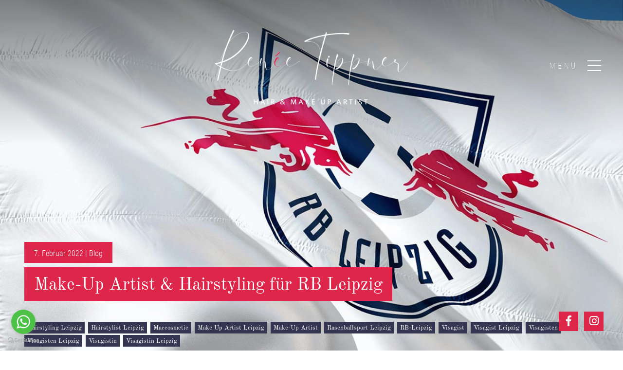

--- FILE ---
content_type: text/html; charset=UTF-8
request_url: https://www.reneetippner.de/2022/02/07/make-up-und-styling-fuer-rb-leipzig/
body_size: 17108
content:
<!DOCTYPE html>
<html lang="de">

<head>
	<meta http-equiv="Content-Type" content="text/html; charset=UTF-8" />
	
	<meta name="viewport" content="width=device-width, initial-scale=1.0, minimum-scale=1.0, maximum-scale=1.0, user-scalable=no" />
	<title>Make-Up Artist &amp; Hairstyling für RB Leipzig &#187; RENÉE TIPPNER - Visagistin, Make-Up-Artist und Hairstylistin</title>
	
	<link rel="apple-touch-icon" sizes="57x57" href="https://www.reneetippner.de/wp-content/themes/tippner/favicon/apple-icon-57x57.png">
	<link rel="apple-touch-icon" sizes="60x60" href="https://www.reneetippner.de/wp-content/themes/tippner/favicon/apple-icon-60x60.png">
	<link rel="apple-touch-icon" sizes="72x72" href="https://www.reneetippner.de/wp-content/themes/tippner/favicon/apple-icon-72x72.png">
	<link rel="apple-touch-icon" sizes="76x76" href="https://www.reneetippner.de/wp-content/themes/tippner/favicon/apple-icon-76x76.png">
	<link rel="apple-touch-icon" sizes="114x114" href="https://www.reneetippner.de/wp-content/themes/tippner/favicon/apple-icon-114x114.png">
	<link rel="apple-touch-icon" sizes="120x120" href="https://www.reneetippner.de/wp-content/themes/tippner/favicon/apple-icon-120x120.png">
	<link rel="apple-touch-icon" sizes="144x144" href="https://www.reneetippner.de/wp-content/themes/tippner/favicon/apple-icon-144x144.png">
	<link rel="apple-touch-icon" sizes="152x152" href="https://www.reneetippner.de/wp-content/themes/tippner/favicon/apple-icon-152x152.png">
	<link rel="apple-touch-icon" sizes="180x180" href="https://www.reneetippner.de/wp-content/themes/tippner/favicon/apple-icon-180x180.png">
	<link rel="icon" type="image/png" sizes="192x192"  href="https://www.reneetippner.de/wp-content/themes/tippner/favicon/android-icon-192x192.png">
	<link rel="icon" type="image/png" sizes="32x32" href="https://www.reneetippner.de/wp-content/themes/tippner/favicon/favicon-32x32.png">
	<link rel="icon" type="image/png" sizes="96x96" href="https://www.reneetippner.de/wp-content/themes/tippner/favicon/favicon-96x96.png">
	<link rel="icon" type="image/png" sizes="16x16" href="https://www.reneetippner.de/wp-content/themes/tippner/favicon/favicon-16x16.png">
	<link rel="manifest" href="https://www.reneetippner.de/wp-content/themes/tippner/favicon/manifest.json">
	<meta name="msapplication-TileColor" content="#ffffff">
	<meta name="msapplication-TileImage" content="https://www.reneetippner.de/wp-content/themes/tippner/favicon/ms-icon-144x144.png">
	<meta name="theme-color" content="#ffffff">
	
	<link rel="pingback" href="https://www.reneetippner.de/xmlrpc.php" />
	
	<meta name='robots' content='index, follow, max-image-preview:large, max-snippet:-1, max-video-preview:-1' />

	<!-- This site is optimized with the Yoast SEO plugin v26.8 - https://yoast.com/product/yoast-seo-wordpress/ -->
	<title>Make-Up Artist &amp; Hairstyling für RB Leipzig &#187; RENÉE TIPPNER - Visagistin, Make-Up-Artist und Hairstylistin</title>
	<link rel="canonical" href="https://www.reneetippner.de/2022/02/07/make-up-und-styling-fuer-rb-leipzig/" />
	<meta property="og:locale" content="de_DE" />
	<meta property="og:type" content="article" />
	<meta property="og:title" content="Make-Up Artist &amp; Hairstyling für RB Leipzig &#187; RENÉE TIPPNER - Visagistin, Make-Up-Artist und Hairstylistin" />
	<meta property="og:description" content="Es ist immer wieder aufregend und spannend, so ein Shooting-Tag bei RB Leipzig. Diesmal [&hellip;]" />
	<meta property="og:url" content="https://www.reneetippner.de/2022/02/07/make-up-und-styling-fuer-rb-leipzig/" />
	<meta property="og:site_name" content="RENÉE TIPPNER - Visagistin, Make-Up-Artist und Hairstylistin" />
	<meta property="article:publisher" content="https://www.facebook.com/profile.php?id=100076975410411" />
	<meta property="article:published_time" content="2022-02-07T17:40:58+00:00" />
	<meta property="article:modified_time" content="2022-02-18T16:36:24+00:00" />
	<meta property="og:image" content="https://www.reneetippner.de/wp-content/uploads/2022/02/make-up-artist-rb-leipzig.jpg" />
	<meta property="og:image:width" content="1200" />
	<meta property="og:image:height" content="900" />
	<meta property="og:image:type" content="image/jpeg" />
	<meta name="author" content="Renée Tippner" />
	<meta name="twitter:card" content="summary_large_image" />
	<meta name="twitter:label1" content="Verfasst von" />
	<meta name="twitter:data1" content="Renée Tippner" />
	<meta name="twitter:label2" content="Geschätzte Lesezeit" />
	<meta name="twitter:data2" content="2 Minuten" />
	<script type="application/ld+json" class="yoast-schema-graph">{"@context":"https://schema.org","@graph":[{"@type":"Article","@id":"https://www.reneetippner.de/2022/02/07/make-up-und-styling-fuer-rb-leipzig/#article","isPartOf":{"@id":"https://www.reneetippner.de/2022/02/07/make-up-und-styling-fuer-rb-leipzig/"},"author":{"name":"Renée Tippner","@id":"https://www.reneetippner.de/#/schema/person/fecc21aa1a85a1d56fd207ccfac0c16c"},"headline":"Make-Up Artist &amp; Hairstyling für RB Leipzig","datePublished":"2022-02-07T17:40:58+00:00","dateModified":"2022-02-18T16:36:24+00:00","mainEntityOfPage":{"@id":"https://www.reneetippner.de/2022/02/07/make-up-und-styling-fuer-rb-leipzig/"},"wordCount":172,"commentCount":0,"publisher":{"@id":"https://www.reneetippner.de/#organization"},"image":{"@id":"https://www.reneetippner.de/2022/02/07/make-up-und-styling-fuer-rb-leipzig/#primaryimage"},"thumbnailUrl":"https://www.reneetippner.de/wp-content/uploads/2022/02/make-up-artist-rb-leipzig.jpg","keywords":["Hairstyling Leipzig","Hairstylist Leipzig","Maccosmetic","Make Up Artist Leipzig","Make-Up Artist","Rasenballsport Leipzig","RB-Leipzig","Visagist","Visagist Leipzig","Visagisten","Visagisten Leipzig","Visagistin","Visagistin Leipzig"],"articleSection":["Blog"],"inLanguage":"de","potentialAction":[{"@type":"CommentAction","name":"Comment","target":["https://www.reneetippner.de/2022/02/07/make-up-und-styling-fuer-rb-leipzig/#respond"]}]},{"@type":"WebPage","@id":"https://www.reneetippner.de/2022/02/07/make-up-und-styling-fuer-rb-leipzig/","url":"https://www.reneetippner.de/2022/02/07/make-up-und-styling-fuer-rb-leipzig/","name":"Make-Up Artist & Hairstyling für RB Leipzig &#187; RENÉE TIPPNER - Visagistin, Make-Up-Artist und Hairstylistin","isPartOf":{"@id":"https://www.reneetippner.de/#website"},"primaryImageOfPage":{"@id":"https://www.reneetippner.de/2022/02/07/make-up-und-styling-fuer-rb-leipzig/#primaryimage"},"image":{"@id":"https://www.reneetippner.de/2022/02/07/make-up-und-styling-fuer-rb-leipzig/#primaryimage"},"thumbnailUrl":"https://www.reneetippner.de/wp-content/uploads/2022/02/make-up-artist-rb-leipzig.jpg","datePublished":"2022-02-07T17:40:58+00:00","dateModified":"2022-02-18T16:36:24+00:00","inLanguage":"de","potentialAction":[{"@type":"ReadAction","target":["https://www.reneetippner.de/2022/02/07/make-up-und-styling-fuer-rb-leipzig/"]}]},{"@type":"ImageObject","inLanguage":"de","@id":"https://www.reneetippner.de/2022/02/07/make-up-und-styling-fuer-rb-leipzig/#primaryimage","url":"https://www.reneetippner.de/wp-content/uploads/2022/02/make-up-artist-rb-leipzig.jpg","contentUrl":"https://www.reneetippner.de/wp-content/uploads/2022/02/make-up-artist-rb-leipzig.jpg","width":1200,"height":900,"caption":"RB Leipzig Fahne mit Logo"},{"@type":"WebSite","@id":"https://www.reneetippner.de/#website","url":"https://www.reneetippner.de/","name":"RENÉE TIPPNER - Visagistin, Make-Up-Artist und Hairstylistin","description":"Hair &amp; Make-Up-Artist aus Leipzig","publisher":{"@id":"https://www.reneetippner.de/#organization"},"potentialAction":[{"@type":"SearchAction","target":{"@type":"EntryPoint","urlTemplate":"https://www.reneetippner.de/?s={search_term_string}"},"query-input":{"@type":"PropertyValueSpecification","valueRequired":true,"valueName":"search_term_string"}}],"inLanguage":"de"},{"@type":"Organization","@id":"https://www.reneetippner.de/#organization","name":"RENÉE TIPPNER | Make-Up-Artist & Hairstylist","url":"https://www.reneetippner.de/","logo":{"@type":"ImageObject","inLanguage":"de","@id":"https://www.reneetippner.de/#/schema/logo/image/","url":"https://www.reneetippner.de/wp-content/uploads/2022/01/logo.png","contentUrl":"https://www.reneetippner.de/wp-content/uploads/2022/01/logo.png","width":1000,"height":390,"caption":"RENÉE TIPPNER | Make-Up-Artist & Hairstylist"},"image":{"@id":"https://www.reneetippner.de/#/schema/logo/image/"},"sameAs":["https://www.facebook.com/profile.php?id=100076975410411","https://www.instagram.com/renee.tippner_hairandmakeup/"]},{"@type":"Person","@id":"https://www.reneetippner.de/#/schema/person/fecc21aa1a85a1d56fd207ccfac0c16c","name":"Renée Tippner","image":{"@type":"ImageObject","inLanguage":"de","@id":"https://www.reneetippner.de/#/schema/person/image/","url":"https://secure.gravatar.com/avatar/9d4d7b09b41d0c4f568f900c4ab6a5593ae11584ceced02caf3e9f1d603b284e?s=96&d=mm&r=g","contentUrl":"https://secure.gravatar.com/avatar/9d4d7b09b41d0c4f568f900c4ab6a5593ae11584ceced02caf3e9f1d603b284e?s=96&d=mm&r=g","caption":"Renée Tippner"},"url":"https://www.reneetippner.de/author/renee/"}]}</script>
	<!-- / Yoast SEO plugin. -->


<link rel='dns-prefetch' href='//www.reneetippner.de' />
<link rel='dns-prefetch' href='//fonts.googleapis.com' />
<link rel="alternate" type="application/rss+xml" title="RENÉE TIPPNER - Visagistin, Make-Up-Artist und Hairstylistin &raquo; Make-Up Artist &amp; Hairstyling für RB Leipzig-Kommentar-Feed" href="https://www.reneetippner.de/2022/02/07/make-up-und-styling-fuer-rb-leipzig/feed/" />
<link rel="alternate" title="oEmbed (JSON)" type="application/json+oembed" href="https://www.reneetippner.de/wp-json/oembed/1.0/embed?url=https%3A%2F%2Fwww.reneetippner.de%2F2022%2F02%2F07%2Fmake-up-und-styling-fuer-rb-leipzig%2F" />
<link rel="alternate" title="oEmbed (XML)" type="text/xml+oembed" href="https://www.reneetippner.de/wp-json/oembed/1.0/embed?url=https%3A%2F%2Fwww.reneetippner.de%2F2022%2F02%2F07%2Fmake-up-und-styling-fuer-rb-leipzig%2F&#038;format=xml" />
<style id='wp-img-auto-sizes-contain-inline-css' type='text/css'>
img:is([sizes=auto i],[sizes^="auto," i]){contain-intrinsic-size:3000px 1500px}
/*# sourceURL=wp-img-auto-sizes-contain-inline-css */
</style>
<style id='wp-emoji-styles-inline-css' type='text/css'>

	img.wp-smiley, img.emoji {
		display: inline !important;
		border: none !important;
		box-shadow: none !important;
		height: 1em !important;
		width: 1em !important;
		margin: 0 0.07em !important;
		vertical-align: -0.1em !important;
		background: none !important;
		padding: 0 !important;
	}
/*# sourceURL=wp-emoji-styles-inline-css */
</style>
<style id='wp-block-library-inline-css' type='text/css'>
:root{--wp-block-synced-color:#7a00df;--wp-block-synced-color--rgb:122,0,223;--wp-bound-block-color:var(--wp-block-synced-color);--wp-editor-canvas-background:#ddd;--wp-admin-theme-color:#007cba;--wp-admin-theme-color--rgb:0,124,186;--wp-admin-theme-color-darker-10:#006ba1;--wp-admin-theme-color-darker-10--rgb:0,107,160.5;--wp-admin-theme-color-darker-20:#005a87;--wp-admin-theme-color-darker-20--rgb:0,90,135;--wp-admin-border-width-focus:2px}@media (min-resolution:192dpi){:root{--wp-admin-border-width-focus:1.5px}}.wp-element-button{cursor:pointer}:root .has-very-light-gray-background-color{background-color:#eee}:root .has-very-dark-gray-background-color{background-color:#313131}:root .has-very-light-gray-color{color:#eee}:root .has-very-dark-gray-color{color:#313131}:root .has-vivid-green-cyan-to-vivid-cyan-blue-gradient-background{background:linear-gradient(135deg,#00d084,#0693e3)}:root .has-purple-crush-gradient-background{background:linear-gradient(135deg,#34e2e4,#4721fb 50%,#ab1dfe)}:root .has-hazy-dawn-gradient-background{background:linear-gradient(135deg,#faaca8,#dad0ec)}:root .has-subdued-olive-gradient-background{background:linear-gradient(135deg,#fafae1,#67a671)}:root .has-atomic-cream-gradient-background{background:linear-gradient(135deg,#fdd79a,#004a59)}:root .has-nightshade-gradient-background{background:linear-gradient(135deg,#330968,#31cdcf)}:root .has-midnight-gradient-background{background:linear-gradient(135deg,#020381,#2874fc)}:root{--wp--preset--font-size--normal:16px;--wp--preset--font-size--huge:42px}.has-regular-font-size{font-size:1em}.has-larger-font-size{font-size:2.625em}.has-normal-font-size{font-size:var(--wp--preset--font-size--normal)}.has-huge-font-size{font-size:var(--wp--preset--font-size--huge)}.has-text-align-center{text-align:center}.has-text-align-left{text-align:left}.has-text-align-right{text-align:right}.has-fit-text{white-space:nowrap!important}#end-resizable-editor-section{display:none}.aligncenter{clear:both}.items-justified-left{justify-content:flex-start}.items-justified-center{justify-content:center}.items-justified-right{justify-content:flex-end}.items-justified-space-between{justify-content:space-between}.screen-reader-text{border:0;clip-path:inset(50%);height:1px;margin:-1px;overflow:hidden;padding:0;position:absolute;width:1px;word-wrap:normal!important}.screen-reader-text:focus{background-color:#ddd;clip-path:none;color:#444;display:block;font-size:1em;height:auto;left:5px;line-height:normal;padding:15px 23px 14px;text-decoration:none;top:5px;width:auto;z-index:100000}html :where(.has-border-color){border-style:solid}html :where([style*=border-top-color]){border-top-style:solid}html :where([style*=border-right-color]){border-right-style:solid}html :where([style*=border-bottom-color]){border-bottom-style:solid}html :where([style*=border-left-color]){border-left-style:solid}html :where([style*=border-width]){border-style:solid}html :where([style*=border-top-width]){border-top-style:solid}html :where([style*=border-right-width]){border-right-style:solid}html :where([style*=border-bottom-width]){border-bottom-style:solid}html :where([style*=border-left-width]){border-left-style:solid}html :where(img[class*=wp-image-]){height:auto;max-width:100%}:where(figure){margin:0 0 1em}html :where(.is-position-sticky){--wp-admin--admin-bar--position-offset:var(--wp-admin--admin-bar--height,0px)}@media screen and (max-width:600px){html :where(.is-position-sticky){--wp-admin--admin-bar--position-offset:0px}}

/*# sourceURL=wp-block-library-inline-css */
</style><style id='wp-block-image-inline-css' type='text/css'>
.wp-block-image>a,.wp-block-image>figure>a{display:inline-block}.wp-block-image img{box-sizing:border-box;height:auto;max-width:100%;vertical-align:bottom}@media not (prefers-reduced-motion){.wp-block-image img.hide{visibility:hidden}.wp-block-image img.show{animation:show-content-image .4s}}.wp-block-image[style*=border-radius] img,.wp-block-image[style*=border-radius]>a{border-radius:inherit}.wp-block-image.has-custom-border img{box-sizing:border-box}.wp-block-image.aligncenter{text-align:center}.wp-block-image.alignfull>a,.wp-block-image.alignwide>a{width:100%}.wp-block-image.alignfull img,.wp-block-image.alignwide img{height:auto;width:100%}.wp-block-image .aligncenter,.wp-block-image .alignleft,.wp-block-image .alignright,.wp-block-image.aligncenter,.wp-block-image.alignleft,.wp-block-image.alignright{display:table}.wp-block-image .aligncenter>figcaption,.wp-block-image .alignleft>figcaption,.wp-block-image .alignright>figcaption,.wp-block-image.aligncenter>figcaption,.wp-block-image.alignleft>figcaption,.wp-block-image.alignright>figcaption{caption-side:bottom;display:table-caption}.wp-block-image .alignleft{float:left;margin:.5em 1em .5em 0}.wp-block-image .alignright{float:right;margin:.5em 0 .5em 1em}.wp-block-image .aligncenter{margin-left:auto;margin-right:auto}.wp-block-image :where(figcaption){margin-bottom:1em;margin-top:.5em}.wp-block-image.is-style-circle-mask img{border-radius:9999px}@supports ((-webkit-mask-image:none) or (mask-image:none)) or (-webkit-mask-image:none){.wp-block-image.is-style-circle-mask img{border-radius:0;-webkit-mask-image:url('data:image/svg+xml;utf8,<svg viewBox="0 0 100 100" xmlns="http://www.w3.org/2000/svg"><circle cx="50" cy="50" r="50"/></svg>');mask-image:url('data:image/svg+xml;utf8,<svg viewBox="0 0 100 100" xmlns="http://www.w3.org/2000/svg"><circle cx="50" cy="50" r="50"/></svg>');mask-mode:alpha;-webkit-mask-position:center;mask-position:center;-webkit-mask-repeat:no-repeat;mask-repeat:no-repeat;-webkit-mask-size:contain;mask-size:contain}}:root :where(.wp-block-image.is-style-rounded img,.wp-block-image .is-style-rounded img){border-radius:9999px}.wp-block-image figure{margin:0}.wp-lightbox-container{display:flex;flex-direction:column;position:relative}.wp-lightbox-container img{cursor:zoom-in}.wp-lightbox-container img:hover+button{opacity:1}.wp-lightbox-container button{align-items:center;backdrop-filter:blur(16px) saturate(180%);background-color:#5a5a5a40;border:none;border-radius:4px;cursor:zoom-in;display:flex;height:20px;justify-content:center;opacity:0;padding:0;position:absolute;right:16px;text-align:center;top:16px;width:20px;z-index:100}@media not (prefers-reduced-motion){.wp-lightbox-container button{transition:opacity .2s ease}}.wp-lightbox-container button:focus-visible{outline:3px auto #5a5a5a40;outline:3px auto -webkit-focus-ring-color;outline-offset:3px}.wp-lightbox-container button:hover{cursor:pointer;opacity:1}.wp-lightbox-container button:focus{opacity:1}.wp-lightbox-container button:focus,.wp-lightbox-container button:hover,.wp-lightbox-container button:not(:hover):not(:active):not(.has-background){background-color:#5a5a5a40;border:none}.wp-lightbox-overlay{box-sizing:border-box;cursor:zoom-out;height:100vh;left:0;overflow:hidden;position:fixed;top:0;visibility:hidden;width:100%;z-index:100000}.wp-lightbox-overlay .close-button{align-items:center;cursor:pointer;display:flex;justify-content:center;min-height:40px;min-width:40px;padding:0;position:absolute;right:calc(env(safe-area-inset-right) + 16px);top:calc(env(safe-area-inset-top) + 16px);z-index:5000000}.wp-lightbox-overlay .close-button:focus,.wp-lightbox-overlay .close-button:hover,.wp-lightbox-overlay .close-button:not(:hover):not(:active):not(.has-background){background:none;border:none}.wp-lightbox-overlay .lightbox-image-container{height:var(--wp--lightbox-container-height);left:50%;overflow:hidden;position:absolute;top:50%;transform:translate(-50%,-50%);transform-origin:top left;width:var(--wp--lightbox-container-width);z-index:9999999999}.wp-lightbox-overlay .wp-block-image{align-items:center;box-sizing:border-box;display:flex;height:100%;justify-content:center;margin:0;position:relative;transform-origin:0 0;width:100%;z-index:3000000}.wp-lightbox-overlay .wp-block-image img{height:var(--wp--lightbox-image-height);min-height:var(--wp--lightbox-image-height);min-width:var(--wp--lightbox-image-width);width:var(--wp--lightbox-image-width)}.wp-lightbox-overlay .wp-block-image figcaption{display:none}.wp-lightbox-overlay button{background:none;border:none}.wp-lightbox-overlay .scrim{background-color:#fff;height:100%;opacity:.9;position:absolute;width:100%;z-index:2000000}.wp-lightbox-overlay.active{visibility:visible}@media not (prefers-reduced-motion){.wp-lightbox-overlay.active{animation:turn-on-visibility .25s both}.wp-lightbox-overlay.active img{animation:turn-on-visibility .35s both}.wp-lightbox-overlay.show-closing-animation:not(.active){animation:turn-off-visibility .35s both}.wp-lightbox-overlay.show-closing-animation:not(.active) img{animation:turn-off-visibility .25s both}.wp-lightbox-overlay.zoom.active{animation:none;opacity:1;visibility:visible}.wp-lightbox-overlay.zoom.active .lightbox-image-container{animation:lightbox-zoom-in .4s}.wp-lightbox-overlay.zoom.active .lightbox-image-container img{animation:none}.wp-lightbox-overlay.zoom.active .scrim{animation:turn-on-visibility .4s forwards}.wp-lightbox-overlay.zoom.show-closing-animation:not(.active){animation:none}.wp-lightbox-overlay.zoom.show-closing-animation:not(.active) .lightbox-image-container{animation:lightbox-zoom-out .4s}.wp-lightbox-overlay.zoom.show-closing-animation:not(.active) .lightbox-image-container img{animation:none}.wp-lightbox-overlay.zoom.show-closing-animation:not(.active) .scrim{animation:turn-off-visibility .4s forwards}}@keyframes show-content-image{0%{visibility:hidden}99%{visibility:hidden}to{visibility:visible}}@keyframes turn-on-visibility{0%{opacity:0}to{opacity:1}}@keyframes turn-off-visibility{0%{opacity:1;visibility:visible}99%{opacity:0;visibility:visible}to{opacity:0;visibility:hidden}}@keyframes lightbox-zoom-in{0%{transform:translate(calc((-100vw + var(--wp--lightbox-scrollbar-width))/2 + var(--wp--lightbox-initial-left-position)),calc(-50vh + var(--wp--lightbox-initial-top-position))) scale(var(--wp--lightbox-scale))}to{transform:translate(-50%,-50%) scale(1)}}@keyframes lightbox-zoom-out{0%{transform:translate(-50%,-50%) scale(1);visibility:visible}99%{visibility:visible}to{transform:translate(calc((-100vw + var(--wp--lightbox-scrollbar-width))/2 + var(--wp--lightbox-initial-left-position)),calc(-50vh + var(--wp--lightbox-initial-top-position))) scale(var(--wp--lightbox-scale));visibility:hidden}}
/*# sourceURL=https://www.reneetippner.de/wp-includes/blocks/image/style.min.css */
</style>
<style id='global-styles-inline-css' type='text/css'>
:root{--wp--preset--aspect-ratio--square: 1;--wp--preset--aspect-ratio--4-3: 4/3;--wp--preset--aspect-ratio--3-4: 3/4;--wp--preset--aspect-ratio--3-2: 3/2;--wp--preset--aspect-ratio--2-3: 2/3;--wp--preset--aspect-ratio--16-9: 16/9;--wp--preset--aspect-ratio--9-16: 9/16;--wp--preset--color--black: #000000;--wp--preset--color--cyan-bluish-gray: #abb8c3;--wp--preset--color--white: #ffffff;--wp--preset--color--pale-pink: #f78da7;--wp--preset--color--vivid-red: #cf2e2e;--wp--preset--color--luminous-vivid-orange: #ff6900;--wp--preset--color--luminous-vivid-amber: #fcb900;--wp--preset--color--light-green-cyan: #7bdcb5;--wp--preset--color--vivid-green-cyan: #00d084;--wp--preset--color--pale-cyan-blue: #8ed1fc;--wp--preset--color--vivid-cyan-blue: #0693e3;--wp--preset--color--vivid-purple: #9b51e0;--wp--preset--color--ghostkit-color-g: #b8636a;--wp--preset--color--ghostkit-color-back: #ececec;--wp--preset--gradient--vivid-cyan-blue-to-vivid-purple: linear-gradient(135deg,rgb(6,147,227) 0%,rgb(155,81,224) 100%);--wp--preset--gradient--light-green-cyan-to-vivid-green-cyan: linear-gradient(135deg,rgb(122,220,180) 0%,rgb(0,208,130) 100%);--wp--preset--gradient--luminous-vivid-amber-to-luminous-vivid-orange: linear-gradient(135deg,rgb(252,185,0) 0%,rgb(255,105,0) 100%);--wp--preset--gradient--luminous-vivid-orange-to-vivid-red: linear-gradient(135deg,rgb(255,105,0) 0%,rgb(207,46,46) 100%);--wp--preset--gradient--very-light-gray-to-cyan-bluish-gray: linear-gradient(135deg,rgb(238,238,238) 0%,rgb(169,184,195) 100%);--wp--preset--gradient--cool-to-warm-spectrum: linear-gradient(135deg,rgb(74,234,220) 0%,rgb(151,120,209) 20%,rgb(207,42,186) 40%,rgb(238,44,130) 60%,rgb(251,105,98) 80%,rgb(254,248,76) 100%);--wp--preset--gradient--blush-light-purple: linear-gradient(135deg,rgb(255,206,236) 0%,rgb(152,150,240) 100%);--wp--preset--gradient--blush-bordeaux: linear-gradient(135deg,rgb(254,205,165) 0%,rgb(254,45,45) 50%,rgb(107,0,62) 100%);--wp--preset--gradient--luminous-dusk: linear-gradient(135deg,rgb(255,203,112) 0%,rgb(199,81,192) 50%,rgb(65,88,208) 100%);--wp--preset--gradient--pale-ocean: linear-gradient(135deg,rgb(255,245,203) 0%,rgb(182,227,212) 50%,rgb(51,167,181) 100%);--wp--preset--gradient--electric-grass: linear-gradient(135deg,rgb(202,248,128) 0%,rgb(113,206,126) 100%);--wp--preset--gradient--midnight: linear-gradient(135deg,rgb(2,3,129) 0%,rgb(40,116,252) 100%);--wp--preset--font-size--small: 13px;--wp--preset--font-size--medium: 20px;--wp--preset--font-size--large: 36px;--wp--preset--font-size--x-large: 42px;--wp--preset--spacing--20: 0.44rem;--wp--preset--spacing--30: 0.67rem;--wp--preset--spacing--40: 1rem;--wp--preset--spacing--50: 1.5rem;--wp--preset--spacing--60: 2.25rem;--wp--preset--spacing--70: 3.38rem;--wp--preset--spacing--80: 5.06rem;--wp--preset--shadow--natural: 6px 6px 9px rgba(0, 0, 0, 0.2);--wp--preset--shadow--deep: 12px 12px 50px rgba(0, 0, 0, 0.4);--wp--preset--shadow--sharp: 6px 6px 0px rgba(0, 0, 0, 0.2);--wp--preset--shadow--outlined: 6px 6px 0px -3px rgb(255, 255, 255), 6px 6px rgb(0, 0, 0);--wp--preset--shadow--crisp: 6px 6px 0px rgb(0, 0, 0);}:where(.is-layout-flex){gap: 0.5em;}:where(.is-layout-grid){gap: 0.5em;}body .is-layout-flex{display: flex;}.is-layout-flex{flex-wrap: wrap;align-items: center;}.is-layout-flex > :is(*, div){margin: 0;}body .is-layout-grid{display: grid;}.is-layout-grid > :is(*, div){margin: 0;}:where(.wp-block-columns.is-layout-flex){gap: 2em;}:where(.wp-block-columns.is-layout-grid){gap: 2em;}:where(.wp-block-post-template.is-layout-flex){gap: 1.25em;}:where(.wp-block-post-template.is-layout-grid){gap: 1.25em;}.has-black-color{color: var(--wp--preset--color--black) !important;}.has-cyan-bluish-gray-color{color: var(--wp--preset--color--cyan-bluish-gray) !important;}.has-white-color{color: var(--wp--preset--color--white) !important;}.has-pale-pink-color{color: var(--wp--preset--color--pale-pink) !important;}.has-vivid-red-color{color: var(--wp--preset--color--vivid-red) !important;}.has-luminous-vivid-orange-color{color: var(--wp--preset--color--luminous-vivid-orange) !important;}.has-luminous-vivid-amber-color{color: var(--wp--preset--color--luminous-vivid-amber) !important;}.has-light-green-cyan-color{color: var(--wp--preset--color--light-green-cyan) !important;}.has-vivid-green-cyan-color{color: var(--wp--preset--color--vivid-green-cyan) !important;}.has-pale-cyan-blue-color{color: var(--wp--preset--color--pale-cyan-blue) !important;}.has-vivid-cyan-blue-color{color: var(--wp--preset--color--vivid-cyan-blue) !important;}.has-vivid-purple-color{color: var(--wp--preset--color--vivid-purple) !important;}.has-black-background-color{background-color: var(--wp--preset--color--black) !important;}.has-cyan-bluish-gray-background-color{background-color: var(--wp--preset--color--cyan-bluish-gray) !important;}.has-white-background-color{background-color: var(--wp--preset--color--white) !important;}.has-pale-pink-background-color{background-color: var(--wp--preset--color--pale-pink) !important;}.has-vivid-red-background-color{background-color: var(--wp--preset--color--vivid-red) !important;}.has-luminous-vivid-orange-background-color{background-color: var(--wp--preset--color--luminous-vivid-orange) !important;}.has-luminous-vivid-amber-background-color{background-color: var(--wp--preset--color--luminous-vivid-amber) !important;}.has-light-green-cyan-background-color{background-color: var(--wp--preset--color--light-green-cyan) !important;}.has-vivid-green-cyan-background-color{background-color: var(--wp--preset--color--vivid-green-cyan) !important;}.has-pale-cyan-blue-background-color{background-color: var(--wp--preset--color--pale-cyan-blue) !important;}.has-vivid-cyan-blue-background-color{background-color: var(--wp--preset--color--vivid-cyan-blue) !important;}.has-vivid-purple-background-color{background-color: var(--wp--preset--color--vivid-purple) !important;}.has-black-border-color{border-color: var(--wp--preset--color--black) !important;}.has-cyan-bluish-gray-border-color{border-color: var(--wp--preset--color--cyan-bluish-gray) !important;}.has-white-border-color{border-color: var(--wp--preset--color--white) !important;}.has-pale-pink-border-color{border-color: var(--wp--preset--color--pale-pink) !important;}.has-vivid-red-border-color{border-color: var(--wp--preset--color--vivid-red) !important;}.has-luminous-vivid-orange-border-color{border-color: var(--wp--preset--color--luminous-vivid-orange) !important;}.has-luminous-vivid-amber-border-color{border-color: var(--wp--preset--color--luminous-vivid-amber) !important;}.has-light-green-cyan-border-color{border-color: var(--wp--preset--color--light-green-cyan) !important;}.has-vivid-green-cyan-border-color{border-color: var(--wp--preset--color--vivid-green-cyan) !important;}.has-pale-cyan-blue-border-color{border-color: var(--wp--preset--color--pale-cyan-blue) !important;}.has-vivid-cyan-blue-border-color{border-color: var(--wp--preset--color--vivid-cyan-blue) !important;}.has-vivid-purple-border-color{border-color: var(--wp--preset--color--vivid-purple) !important;}.has-vivid-cyan-blue-to-vivid-purple-gradient-background{background: var(--wp--preset--gradient--vivid-cyan-blue-to-vivid-purple) !important;}.has-light-green-cyan-to-vivid-green-cyan-gradient-background{background: var(--wp--preset--gradient--light-green-cyan-to-vivid-green-cyan) !important;}.has-luminous-vivid-amber-to-luminous-vivid-orange-gradient-background{background: var(--wp--preset--gradient--luminous-vivid-amber-to-luminous-vivid-orange) !important;}.has-luminous-vivid-orange-to-vivid-red-gradient-background{background: var(--wp--preset--gradient--luminous-vivid-orange-to-vivid-red) !important;}.has-very-light-gray-to-cyan-bluish-gray-gradient-background{background: var(--wp--preset--gradient--very-light-gray-to-cyan-bluish-gray) !important;}.has-cool-to-warm-spectrum-gradient-background{background: var(--wp--preset--gradient--cool-to-warm-spectrum) !important;}.has-blush-light-purple-gradient-background{background: var(--wp--preset--gradient--blush-light-purple) !important;}.has-blush-bordeaux-gradient-background{background: var(--wp--preset--gradient--blush-bordeaux) !important;}.has-luminous-dusk-gradient-background{background: var(--wp--preset--gradient--luminous-dusk) !important;}.has-pale-ocean-gradient-background{background: var(--wp--preset--gradient--pale-ocean) !important;}.has-electric-grass-gradient-background{background: var(--wp--preset--gradient--electric-grass) !important;}.has-midnight-gradient-background{background: var(--wp--preset--gradient--midnight) !important;}.has-small-font-size{font-size: var(--wp--preset--font-size--small) !important;}.has-medium-font-size{font-size: var(--wp--preset--font-size--medium) !important;}.has-large-font-size{font-size: var(--wp--preset--font-size--large) !important;}.has-x-large-font-size{font-size: var(--wp--preset--font-size--x-large) !important;}
/*# sourceURL=global-styles-inline-css */
</style>

<style id='classic-theme-styles-inline-css' type='text/css'>
/*! This file is auto-generated */
.wp-block-button__link{color:#fff;background-color:#32373c;border-radius:9999px;box-shadow:none;text-decoration:none;padding:calc(.667em + 2px) calc(1.333em + 2px);font-size:1.125em}.wp-block-file__button{background:#32373c;color:#fff;text-decoration:none}
/*# sourceURL=/wp-includes/css/classic-themes.min.css */
</style>
<link rel='stylesheet' id='editorskit-frontend-css' href='https://www.reneetippner.de/wp-content/plugins/block-options/build/style.build.css?ver=new' type='text/css' media='all' />
<style id='ghostkit-typography-inline-css' type='text/css'>
 
/*# sourceURL=ghostkit-typography-inline-css */
</style>
<link rel='stylesheet' id='contact-form-7-css' href='https://www.reneetippner.de/wp-content/plugins/contact-form-7/includes/css/styles.css?ver=6.1.4' type='text/css' media='all' />
<link rel='stylesheet' id='custom_maps_style-css' href='https://www.reneetippner.de/wp-content/plugins/custom_maps//css/style.css' type='text/css' media='all' />
<link rel='stylesheet' id='ghostkit-classic-theme-fallback-css' href='https://www.reneetippner.de/wp-content/plugins/ghostkit/assets/css/fallback-classic-theme.css?ver=1752214223' type='text/css' media='all' />
<link rel='stylesheet' id='ghostkit-css' href='https://www.reneetippner.de/wp-content/plugins/ghostkit/build/gutenberg/style.css?ver=1752214223' type='text/css' media='all' />
<link rel='stylesheet' id='roboto-css' href='https://www.reneetippner.de/wp-content/themes/tippner/fonts/roboto-condensed-v25-latin/roboto.css?ver=1667380488' type='text/css' media='all' />
<link rel='stylesheet' id='open-sans-css' href='https://fonts.googleapis.com/css?family=Open+Sans%3A300italic%2C400italic%2C600italic%2C300%2C400%2C600&#038;subset=latin%2Clatin-ext&#038;display=fallback&#038;ver=6.9' type='text/css' media='all' />
<link rel='stylesheet' id='old-standard-css' href='https://www.reneetippner.de/wp-content/themes/tippner/fonts/old-standard-tt-v18-latin/old-standard.css?ver=1667380488' type='text/css' media='all' />
<link rel='stylesheet' id='fontawesome-css' href='https://www.reneetippner.de/wp-content/themes/tippner/fonts/fontawesome-pro-5.0.13/web-fonts-with-css/css/fontawesome-all.min.css?ver=6.9' type='text/css' media='all' />
<link rel='stylesheet' id='aos-css' href='https://www.reneetippner.de/wp-content/themes/tippner/js/vendor/aos/aos.css?ver=1667380488' type='text/css' media='all' />
<link rel='stylesheet' id='style-css' href='https://www.reneetippner.de/wp-content/themes/tippner/css/style.css?ver=1667380488' type='text/css' media='all' />
<link rel='stylesheet' id='borlabs-cookie-custom-css' href='https://www.reneetippner.de/wp-content/cache/borlabs-cookie/1/borlabs-cookie-1-de.css?ver=3.3.23-62' type='text/css' media='all' />
<style id='wp-typography-custom-inline-css' type='text/css'>
sub, sup{font-size: 75%;line-height: 100%}sup{vertical-align: 60%}sub{vertical-align: -10%}.amp{font-family: Baskerville, "Goudy Old Style", Palatino, "Book Antiqua", "Warnock Pro", serif;font-size: 1.1em;font-style: italic;font-weight: normal;line-height: 1em}.caps{font-size: 90%}.dquo{margin-left: -0.4em}.quo{margin-left: -0.2em}.pull-single{margin-left: -0.15em}.push-single{margin-right: 0.15em}.pull-double{margin-left: -0.38em}.push-double{margin-right: 0.38em}
/*# sourceURL=wp-typography-custom-inline-css */
</style>
<style id='ghostkit-color-palette-inline-css' type='text/css'>
.has-ghostkit-color-g-color { color: #b8636a; } .has-ghostkit-color-g-background-color { background-color: #b8636a; } .has-ghostkit-color-back-color { color: #ececec; } .has-ghostkit-color-back-background-color { background-color: #ececec; } 
/*# sourceURL=ghostkit-color-palette-inline-css */
</style>
<link rel='stylesheet' id='wp-block-paragraph-css' href='https://www.reneetippner.de/wp-includes/blocks/paragraph/style.min.css?ver=6.9' type='text/css' media='all' />
<script type="text/javascript" src="https://www.reneetippner.de/wp-includes/js/jquery/jquery.min.js?ver=3.7.1" id="jquery-core-js"></script>
<script type="text/javascript" src="https://www.reneetippner.de/wp-includes/js/jquery/jquery-migrate.min.js?ver=3.4.1" id="jquery-migrate-js"></script>
<script data-no-optimize="1" data-no-minify="1" data-cfasync="false" type="text/javascript" src="https://www.reneetippner.de/wp-content/cache/borlabs-cookie/1/borlabs-cookie-config-de.json.js?ver=3.3.23-70" id="borlabs-cookie-config-js"></script>
<link rel="https://api.w.org/" href="https://www.reneetippner.de/wp-json/" /><link rel="alternate" title="JSON" type="application/json" href="https://www.reneetippner.de/wp-json/wp/v2/posts/5415" /><link rel="EditURI" type="application/rsd+xml" title="RSD" href="https://www.reneetippner.de/xmlrpc.php?rsd" />
<meta name="generator" content="WordPress 6.9" />
<link rel='shortlink' href='https://www.reneetippner.de/?p=5415' />
		<style type="text/css">
			.ghostkit-effects-enabled .ghostkit-effects-reveal {
				pointer-events: none;
				visibility: hidden;
			}
		</style>
		<script>
			if (!window.matchMedia('(prefers-reduced-motion: reduce)').matches) {
				document.documentElement.classList.add(
					'ghostkit-effects-enabled'
				);
			}
		</script>
		<!-- Analytics by WP Statistics - https://wp-statistics.com -->
<script>
  window.brlbsWpStatisticsDOMContentLoadedHasAlreadyFired = false;
  document.addEventListener("DOMContentLoaded", function () {
    window.brlbsWpStatisticsDOMContentLoadedHasAlreadyFired = true;
  });
</script></head>
<body class="wp-singular post-template-default single single-post postid-5415 single-format-standard wp-theme-tippner">
	<a name="top"></a>
<!-- 	<a class="back_to_top" href="#top"><i class="fal fa-chevron-up"></i></a> -->
	<form role="search" method="get" id="searchform" class="searchform" action="https://www.reneetippner.de/">
				<div>
					<label class="screen-reader-text" for="s">Suche nach:</label>
					<input type="text" value="" name="s" id="s" />
					<input type="submit" id="searchsubmit" value="Suchen" />
				</div>
			</form>	<header>
		<div class="header_bg"></div>
		<div class="container">
			<a class="logo" href="/"></a>
			
			<a class="open_main_nav open_main_nav_dark"><i class="fal fa-bars"></i> Menu</a>
			<a class="open_main_nav open_main_nav_light"><i class="fal fa-bars"></i> Menu</a>
		</div>
		<nav class="main_nav">
			<a class="close_main_nav"><i class="fal fa-times"></i></a>
<!-- 			<a class="open_search"><i class="far fa-search"></i></a> -->
			<ul id="menu-hauptnavigation" class="menu"><li id="menu-item-4775" class="menu-item menu-item-type-post_type menu-item-object-page menu-item-4775"><a href="https://www.reneetippner.de/about-me-visagist/">About me</a></li>
<li id="menu-item-4790" class="menu-item menu-item-type-post_type menu-item-object-page menu-item-has-children menu-item-4790"><a href="https://www.reneetippner.de/portfolio/">Portfolio</a>
<ul class="sub-menu">
	<li id="menu-item-4845" class="menu-item menu-item-type-post_type menu-item-object-page menu-item-4845"><a href="https://www.reneetippner.de/portfolio/references/">References</a></li>
	<li id="menu-item-4844" class="menu-item menu-item-type-post_type menu-item-object-page menu-item-4844"><a href="https://www.reneetippner.de/portfolio/wedding/">Wedding</a></li>
	<li id="menu-item-4843" class="menu-item menu-item-type-post_type menu-item-object-page menu-item-4843"><a href="https://www.reneetippner.de/portfolio/celebrities/">Celebrities</a></li>
	<li id="menu-item-4842" class="menu-item menu-item-type-post_type menu-item-object-page menu-item-4842"><a href="https://www.reneetippner.de/portfolio/entertainment/">Enter­tainment</a></li>
	<li id="menu-item-4841" class="menu-item menu-item-type-post_type menu-item-object-page menu-item-4841"><a href="https://www.reneetippner.de/portfolio/backstage/">Backstage</a></li>
</ul>
</li>
<li id="menu-item-4850" class="menu-item menu-item-type-post_type menu-item-object-page menu-item-4850"><a href="https://www.reneetippner.de/clients/">Clients</a></li>
<li id="menu-item-5300" class="menu-item menu-item-type-post_type menu-item-object-page menu-item-5300"><a href="https://www.reneetippner.de/blog/">Blog</a></li>
<li id="menu-item-5312" class="menu-item menu-item-type-post_type menu-item-object-page menu-item-5312"><a href="https://www.reneetippner.de/dictionary/">Dictionary</a></li>
<li id="menu-item-21" class="menu-item menu-item-type-post_type menu-item-object-page menu-item-21"><a href="https://www.reneetippner.de/contact/">Contact</a></li>
</ul>		</nav>
	</header>
	<div class="page">
	<div class="container">
		<article class="single">
																<div class="fullscreen_background_block alignfull">
						<div class="fullscreen_background">
							<div class="fullscreen_background_image" style="background-image: url('https://www.reneetippner.de/wp-content/uploads/2022/02/make-up-artist-rb-leipzig.jpg'); "></div>
							<div class="fullscreen_background_hover"></div>
							<div class="fullscreen_background_text">
								<div class="container">
									<h6>7. Februar 2022 | Blog</h6><br />
									<h1>Make-Up Artist &amp; Hairstyling für RB Leipzig</h1>
									<br />
									<div class="fullscreen_background_tags">
										<a href="https://www.reneetippner.de/tag/hairstyling-leipzig/" rel="tag">Hairstyling Leipzig</a>, <a href="https://www.reneetippner.de/tag/hairstylist-leipzig/" rel="tag">Hairstylist Leipzig</a>, <a href="https://www.reneetippner.de/tag/maccosmetic/" rel="tag">Maccosmetic</a>, <a href="https://www.reneetippner.de/tag/make-up-artist-leipzig/" rel="tag">Make Up Artist Leipzig</a>, <a href="https://www.reneetippner.de/tag/make-up-artist/" rel="tag">Make-Up Artist</a>, <a href="https://www.reneetippner.de/tag/rasenballsport-leipzig/" rel="tag">Rasenballsport Leipzig</a>, <a href="https://www.reneetippner.de/tag/rb-leipzig/" rel="tag">RB-Leipzig</a>, <a href="https://www.reneetippner.de/tag/visagist/" rel="tag">Visagist</a>, <a href="https://www.reneetippner.de/tag/visagist-leipzig/" rel="tag">Visagist Leipzig</a>, <a href="https://www.reneetippner.de/tag/visagisten/" rel="tag">Visagisten</a>, <a href="https://www.reneetippner.de/tag/visagisten-leipzig/" rel="tag">Visagisten Leipzig</a>, <a href="https://www.reneetippner.de/tag/visagistin/" rel="tag">Visagistin</a>, <a href="https://www.reneetippner.de/tag/visagistin-leipzig/" rel="tag">Visagistin Leipzig</a>									</div>
								</div>
								<i class="fal fa-chevron-down"></i>
							</div>
						</div>
					</div>
								
<p>Es ist immer wieder aufregend und spannend, so ein Shooting-Tag bei <a aria-label="RB Leipzig (opens in a new tab)" href="https://rbleipzig.com/" target="_blank" rel="noreferrer noopener" class="ek-link">RB Leipzig</a>. Diesmal waren die Neuzu­gänge Medina Desic (Sturm 1. Frauen) und Kyra Spitzner (Sturm 2. Frauen) unter meinem Make-Up Pinsel und vor dem profes­sio­nellen Auge von <a aria-label="Rasmus Kaessmann Photography (opens in a new tab)" href="https://www.kaessmannphotography.com/" target="_blank" rel="noreferrer noopener" class="ek-link">Rasmus Kaessmann Photo­graphy</a> und seinem Team, ebenso wie ein Teil der Führungs­ebene, des erfolg­reichen Leipziger Vereinsclub.<br>Diesmal hatten wir die neue RB Lounge und die dazuge­hörige Tribüne als Schau­platz und was ich definitiv schon verraten kann, es sind Knaller Bilder geworden!</p>



<figure class="wp-block-image size-full"><img fetchpriority="high" decoding="async" width="1000" height="750" src="https://www.reneetippner.de/wp-content/uploads/2022/02/make-up-artist-deutschland-bei-rb-leipzig.jpg" alt class="wp-image-5427" srcset="https://www.reneetippner.de/wp-content/uploads/2022/02/make-up-artist-deutschland-bei-rb-leipzig.jpg 1000w, https://www.reneetippner.de/wp-content/uploads/2022/02/make-up-artist-deutschland-bei-rb-leipzig-300x225.jpg 300w, https://www.reneetippner.de/wp-content/uploads/2022/02/make-up-artist-deutschland-bei-rb-leipzig-768x576.jpg 768w, https://www.reneetippner.de/wp-content/uploads/2022/02/make-up-artist-deutschland-bei-rb-leipzig-800x600.jpg 800w" sizes="(max-width: 1000px) 100vw, 1000px"></figure>



<p>Shootings, die aus dem Sport­be­reich kommen, wie zum Beispiel bei den Spielern von RB Leipzig, verwende ich möglichst sehr leichte Texturen, sodass immer ein schön natür­liches Ergebnis erreicht wird. Mein absoluter Favorit ist dabei seit Jahren die “<a aria-label="M.A.C. STUDIO FACE AND BODY” FOUNDATION (opens in a new tab)" href="https://www.maccosmetics.de/product/13847/32554/produkte/make-up/gesicht/foundation/studio-face-and-body-foundation-120-ml?shade=C1" target="_blank" rel="noreferrer noopener" class="ek-link">M.A.C. STUDIO FACE AND BODY” FOUNDATION</a>.  Auch beim Hairstyling achte ich darauf, dass die Frisuren möglichst identisch sind, so wie die Spieler und Spiele­rinnen es auch im Training oder den Spielen tragen. </p>



<p>Liebste Grüße und bis bald </p>



<p>Eure Renée</p>
					</article>
		<hr />
	</div>
	
		<div class="container">
		<div class="paging">
			<h3>weitere Beiträge</h3>
			<div class="paging_buttons">
									<a class="paging_button paging_button_prev" href="https://www.reneetippner.de/2022/02/27/dermabrasion-fuer-strahlend-schoene-haut/"><i class="far fa-chevron-left"></i></a>
													<a class="paging_button paging_button_next" href="https://www.reneetippner.de/2022/02/04/visagistin-fuer-bmw-leipzig/" ><i class="far fa-chevron-right"></i></a>
							</div>
			<h3><a href="">alle Beiträge</a></h3>
		</div>
	</div>
		</div>
	<ul class="social_media">
		<li><a href="https://www.facebook.com/profile.php?id=100076975410411" target="_blank"><i class="fab fa-facebook-f"></i></a></li>
		<li><a href="https://www.instagram.com/renee.tippner_hairandmakeup/" target="_blank"><i class="fab fa-instagram"></i></a></li>
	</ul>
	<footer>
		<div class="container">
			
			<a class="logo" href="/"></a>
			
			<hr>
							
			<div class="menu-hauptnavigation-container"><ul id="menu-hauptnavigation-1" class="menu"><li class="menu-item menu-item-type-post_type menu-item-object-page menu-item-4775"><a href="https://www.reneetippner.de/about-me-visagist/">About me</a></li>
<li class="menu-item menu-item-type-post_type menu-item-object-page menu-item-has-children menu-item-4790"><a href="https://www.reneetippner.de/portfolio/">Portfolio</a>
<ul class="sub-menu">
	<li class="menu-item menu-item-type-post_type menu-item-object-page menu-item-4845"><a href="https://www.reneetippner.de/portfolio/references/">References</a></li>
	<li class="menu-item menu-item-type-post_type menu-item-object-page menu-item-4844"><a href="https://www.reneetippner.de/portfolio/wedding/">Wedding</a></li>
	<li class="menu-item menu-item-type-post_type menu-item-object-page menu-item-4843"><a href="https://www.reneetippner.de/portfolio/celebrities/">Celebrities</a></li>
	<li class="menu-item menu-item-type-post_type menu-item-object-page menu-item-4842"><a href="https://www.reneetippner.de/portfolio/entertainment/">Enter­tainment</a></li>
	<li class="menu-item menu-item-type-post_type menu-item-object-page menu-item-4841"><a href="https://www.reneetippner.de/portfolio/backstage/">Backstage</a></li>
</ul>
</li>
<li class="menu-item menu-item-type-post_type menu-item-object-page menu-item-4850"><a href="https://www.reneetippner.de/clients/">Clients</a></li>
<li class="menu-item menu-item-type-post_type menu-item-object-page menu-item-5300"><a href="https://www.reneetippner.de/blog/">Blog</a></li>
<li class="menu-item menu-item-type-post_type menu-item-object-page menu-item-5312"><a href="https://www.reneetippner.de/dictionary/">Dictionary</a></li>
<li class="menu-item menu-item-type-post_type menu-item-object-page menu-item-21"><a href="https://www.reneetippner.de/contact/">Contact</a></li>
</ul></div>			
			<hr>
			
						<div class="textwidget"><p>Visagistin, Make-Up Artist &amp; Hairsty­listin Renée Tippner | Albert-Schweitzer-Straße 10e | 04317 Leipzig</p>
<p class="p1"><span class="s1">015229211051 | <a href="#">styling(a)reneetippner.de</a></span></p>
</div>
					
			<hr>
			
			<div class="footer_copy">
			&copy; 2026 			<div class="textwidget"><p>Hair &amp; Make Up Artist Renée Tippner</p>
</div>
					<div class="menu-footer-container"><ul id="menu-footer" class="menu"><li id="menu-item-2187" class="menu-item menu-item-type-post_type menu-item-object-page menu-item-2187"><a href="https://www.reneetippner.de/impressum/">Impressum</a></li>
<li id="menu-item-2186" class="menu-item menu-item-type-post_type menu-item-object-page menu-item-2186"><a href="https://www.reneetippner.de/agbs/">AGB</a></li>
<li id="menu-item-2185" class="menu-item menu-item-type-post_type menu-item-object-page menu-item-privacy-policy menu-item-2185"><a rel="privacy-policy" href="https://www.reneetippner.de/datenschutz/">Daten­schutz</a></li>
</ul></div>						<div class="textwidget"><p>Umsetzung: <a href="https://www.werbeagentur-detailliebe.de" target="_blank" rel="noopener">Werbe­agentur Detail­liebe</a></p>
</div>
					</div>
		</div>

	</footer>
	<script type="speculationrules">
{"prefetch":[{"source":"document","where":{"and":[{"href_matches":"/*"},{"not":{"href_matches":["/wp-*.php","/wp-admin/*","/wp-content/uploads/*","/wp-content/*","/wp-content/plugins/*","/wp-content/themes/tippner/*","/*\\?(.+)"]}},{"not":{"selector_matches":"a[rel~=\"nofollow\"]"}},{"not":{"selector_matches":".no-prefetch, .no-prefetch a"}}]},"eagerness":"conservative"}]}
</script>


<!-- GetButton.io widget -->
<script data-no-optimize="1" type="text/javascript">
(function () {
var options = {
            whatsapp: "+49(1522)9211051", 
            call_to_action: "Kontaktiere uns", 
            button_color: "#FF6550", 
            position: "left", 
        };
    var proto = 'https:', host = "getbutton.io", url = proto + '//static.' + host;
    var s = document.createElement('script'); s.type = 'text/javascript'; s.async = true; s.src = url + '/widget-send-button/js/init.js';
    s.onload = function () { WhWidgetSendButton.init(host, proto, options); };
    var x = document.getElementsByTagName('script')[0]; x.parentNode.insertBefore(s, x);
})();
</script>
<!-- /GetButton.io widget -->

<script type="importmap" id="wp-importmap">
{"imports":{"borlabs-cookie-core":"https://www.reneetippner.de/wp-content/plugins/borlabs-cookie/assets/javascript/borlabs-cookie.min.js?ver=3.3.23"}}
</script>
<script type="module" src="https://www.reneetippner.de/wp-content/plugins/borlabs-cookie/assets/javascript/borlabs-cookie.min.js?ver=3.3.23" id="borlabs-cookie-core-js-module" data-cfasync="false" data-no-minify="1" data-no-optimize="1"></script>
<script type="module" src="https://www.reneetippner.de/wp-content/plugins/borlabs-cookie/assets/javascript/borlabs-cookie-legacy-backward-compatibility.min.js?ver=3.3.23" id="borlabs-cookie-legacy-backward-compatibility-js-module"></script>
<!--googleoff: all--><div data-nosnippet data-borlabs-cookie-consent-required='true' id='BorlabsCookieBox'></div><div id='BorlabsCookieWidget' class='brlbs-cmpnt-container'></div><!--googleon: all--><script type="text/javascript" src="https://www.reneetippner.de/wp-includes/js/dist/hooks.min.js?ver=dd5603f07f9220ed27f1" id="wp-hooks-js"></script>
<script type="text/javascript" src="https://www.reneetippner.de/wp-includes/js/dist/i18n.min.js?ver=c26c3dc7bed366793375" id="wp-i18n-js"></script>
<script type="text/javascript" id="wp-i18n-js-after">
/* <![CDATA[ */
wp.i18n.setLocaleData( { 'text direction\u0004ltr': [ 'ltr' ] } );
//# sourceURL=wp-i18n-js-after
/* ]]> */
</script>
<script type="text/javascript" src="https://www.reneetippner.de/wp-content/plugins/contact-form-7/includes/swv/js/index.js?ver=6.1.4" id="swv-js"></script>
<script type="text/javascript" id="contact-form-7-js-translations">
/* <![CDATA[ */
( function( domain, translations ) {
	var localeData = translations.locale_data[ domain ] || translations.locale_data.messages;
	localeData[""].domain = domain;
	wp.i18n.setLocaleData( localeData, domain );
} )( "contact-form-7", {"translation-revision-date":"2025-10-26 03:28:49+0000","generator":"GlotPress\/4.0.3","domain":"messages","locale_data":{"messages":{"":{"domain":"messages","plural-forms":"nplurals=2; plural=n != 1;","lang":"de"},"This contact form is placed in the wrong place.":["Dieses Kontaktformular wurde an der falschen Stelle platziert."],"Error:":["Fehler:"]}},"comment":{"reference":"includes\/js\/index.js"}} );
//# sourceURL=contact-form-7-js-translations
/* ]]> */
</script>
<script type="text/javascript" id="contact-form-7-js-before">
/* <![CDATA[ */
var wpcf7 = {
    "api": {
        "root": "https:\/\/www.reneetippner.de\/wp-json\/",
        "namespace": "contact-form-7\/v1"
    }
};
//# sourceURL=contact-form-7-js-before
/* ]]> */
</script>
<script type="text/javascript" src="https://www.reneetippner.de/wp-content/plugins/contact-form-7/includes/js/index.js?ver=6.1.4" id="contact-form-7-js"></script>
<script type="text/javascript" src="https://www.reneetippner.de/wp-content/plugins/custom_maps//vendor/php-unserialize.js?ver=6.9" id="php-unserialize-js"></script>
<script type="text/javascript" src="https://www.reneetippner.de/wp-content/plugins/ghostkit/assets/vendor/ivent/dist/ivent.min.js?ver=0.2.0" id="ivent-js"></script>
<script type="text/javascript" id="ghostkit-helper-js-extra">
/* <![CDATA[ */
var ghostkitVariables = {"version":"3.4.3","pro":"","themeName":"Ren\u00e9e Tippner","settings":{"icon_pack_font-awesome":true},"disabledBlocks":[],"media_sizes":{"sm":576,"md":768,"lg":992,"xl":1200},"timezone":"UTC+01:00","googleMapsAPIKey":"","googleMapsAPIUrl":"https://maps.googleapis.com/maps/api/js?v=3.exp&language=de","googleReCaptchaAPISiteKey":"","googleReCaptchaAPISecretKey":"","sidebars":{"footer_menu_1":{"id":"footer_menu_1","name":"Footer Menu 1"},"footer_menu_2":{"id":"footer_menu_2","name":"Footer Menu 2"},"footer_address":{"id":"footer_address","name":"Footer Address"},"footer_text":{"id":"footer_text","name":"Footer Text"},"footer_copy":{"id":"footer_copy","name":"Footer Copyright"}},"icons":[],"shapes":[],"fonts":[],"customTypographyList":[],"admin_url":"https://www.reneetippner.de/wp-admin/","admin_templates_url":"https://www.reneetippner.de/wp-admin/edit.php?post_type=ghostkit_template"};
//# sourceURL=ghostkit-helper-js-extra
/* ]]> */
</script>
<script type="text/javascript" id="ghostkit-helper-js-before">
/* <![CDATA[ */
if (ghostkitVariables) { ghostkitVariables.allowPluginColorPalette = true; }
if (ghostkitVariables) { ghostkitVariables.allowPluginCustomizer = true; }
//# sourceURL=ghostkit-helper-js-before
/* ]]> */
</script>
<script type="text/javascript" src="https://www.reneetippner.de/wp-content/plugins/ghostkit/build/assets/js/helper.js?ver=1403a9c18f9b7b6b9525" id="ghostkit-helper-js"></script>
<script type="text/javascript" src="https://www.reneetippner.de/wp-content/plugins/ghostkit/build/assets/js/event-fallbacks.js?ver=decaba978f8c6159be7a" id="ghostkit-event-fallbacks-js"></script>
<script type="text/javascript" src="https://www.reneetippner.de/wp-content/plugins/ghostkit/assets/vendor/motion/dist/motion.min.js?ver=11.15.0" id="motion-js"></script>
<script type="text/javascript" src="https://www.reneetippner.de/wp-content/plugins/ghostkit/build/assets/js/main.js?ver=e413b5dd702e70f45593" id="ghostkit-js"></script>
<script type="text/javascript" src="https://www.reneetippner.de/wp-content/plugins/ghostkit/build/gutenberg/extend/effects/frontend.js?ver=42f5f2cc501efadd2b31" id="ghostkit-extension-effects-js"></script>
<script type="text/javascript" src="https://www.reneetippner.de/wp-content/plugins/ghostkit/build/gutenberg/style-variants/core-list/frontend.js?ver=a973ba5275fec96abda8" id="ghostkit-style-variant-core-list-js"></script>
<script type="text/javascript" src="https://www.reneetippner.de/wp-content/themes/tippner/js/vendor/aos/aos.js?ver=1667380488" id="aos-js"></script>
<script type="text/javascript" src="https://www.reneetippner.de/wp-content/themes/tippner/js/vendor/owl.carousel.min.js?ver=1667380488" id="owl-js"></script>
<script type="text/javascript" src="https://www.reneetippner.de/wp-content/themes/tippner/js/site.js?124&amp;ver=1667380488" id="site-js"></script>
<script type="text/javascript" src="https://www.reneetippner.de/wp-content/themes/tippner/js/content.js?ver=1667380488" id="content-js"></script>
<script type="text/javascript" src="https://www.reneetippner.de/wp-content/plugins/wp-typography/js/clean-clipboard.min.js?ver=5.11.0" id="wp-typography-cleanup-clipboard-js"></script>
<script id="wp-emoji-settings" type="application/json">
{"baseUrl":"https://s.w.org/images/core/emoji/17.0.2/72x72/","ext":".png","svgUrl":"https://s.w.org/images/core/emoji/17.0.2/svg/","svgExt":".svg","source":{"concatemoji":"https://www.reneetippner.de/wp-includes/js/wp-emoji-release.min.js?ver=6.9"}}
</script>
<script type="module">
/* <![CDATA[ */
/*! This file is auto-generated */
const a=JSON.parse(document.getElementById("wp-emoji-settings").textContent),o=(window._wpemojiSettings=a,"wpEmojiSettingsSupports"),s=["flag","emoji"];function i(e){try{var t={supportTests:e,timestamp:(new Date).valueOf()};sessionStorage.setItem(o,JSON.stringify(t))}catch(e){}}function c(e,t,n){e.clearRect(0,0,e.canvas.width,e.canvas.height),e.fillText(t,0,0);t=new Uint32Array(e.getImageData(0,0,e.canvas.width,e.canvas.height).data);e.clearRect(0,0,e.canvas.width,e.canvas.height),e.fillText(n,0,0);const a=new Uint32Array(e.getImageData(0,0,e.canvas.width,e.canvas.height).data);return t.every((e,t)=>e===a[t])}function p(e,t){e.clearRect(0,0,e.canvas.width,e.canvas.height),e.fillText(t,0,0);var n=e.getImageData(16,16,1,1);for(let e=0;e<n.data.length;e++)if(0!==n.data[e])return!1;return!0}function u(e,t,n,a){switch(t){case"flag":return n(e,"\ud83c\udff3\ufe0f\u200d\u26a7\ufe0f","\ud83c\udff3\ufe0f\u200b\u26a7\ufe0f")?!1:!n(e,"\ud83c\udde8\ud83c\uddf6","\ud83c\udde8\u200b\ud83c\uddf6")&&!n(e,"\ud83c\udff4\udb40\udc67\udb40\udc62\udb40\udc65\udb40\udc6e\udb40\udc67\udb40\udc7f","\ud83c\udff4\u200b\udb40\udc67\u200b\udb40\udc62\u200b\udb40\udc65\u200b\udb40\udc6e\u200b\udb40\udc67\u200b\udb40\udc7f");case"emoji":return!a(e,"\ud83e\u1fac8")}return!1}function f(e,t,n,a){let r;const o=(r="undefined"!=typeof WorkerGlobalScope&&self instanceof WorkerGlobalScope?new OffscreenCanvas(300,150):document.createElement("canvas")).getContext("2d",{willReadFrequently:!0}),s=(o.textBaseline="top",o.font="600 32px Arial",{});return e.forEach(e=>{s[e]=t(o,e,n,a)}),s}function r(e){var t=document.createElement("script");t.src=e,t.defer=!0,document.head.appendChild(t)}a.supports={everything:!0,everythingExceptFlag:!0},new Promise(t=>{let n=function(){try{var e=JSON.parse(sessionStorage.getItem(o));if("object"==typeof e&&"number"==typeof e.timestamp&&(new Date).valueOf()<e.timestamp+604800&&"object"==typeof e.supportTests)return e.supportTests}catch(e){}return null}();if(!n){if("undefined"!=typeof Worker&&"undefined"!=typeof OffscreenCanvas&&"undefined"!=typeof URL&&URL.createObjectURL&&"undefined"!=typeof Blob)try{var e="postMessage("+f.toString()+"("+[JSON.stringify(s),u.toString(),c.toString(),p.toString()].join(",")+"));",a=new Blob([e],{type:"text/javascript"});const r=new Worker(URL.createObjectURL(a),{name:"wpTestEmojiSupports"});return void(r.onmessage=e=>{i(n=e.data),r.terminate(),t(n)})}catch(e){}i(n=f(s,u,c,p))}t(n)}).then(e=>{for(const n in e)a.supports[n]=e[n],a.supports.everything=a.supports.everything&&a.supports[n],"flag"!==n&&(a.supports.everythingExceptFlag=a.supports.everythingExceptFlag&&a.supports[n]);var t;a.supports.everythingExceptFlag=a.supports.everythingExceptFlag&&!a.supports.flag,a.supports.everything||((t=a.source||{}).concatemoji?r(t.concatemoji):t.wpemoji&&t.twemoji&&(r(t.twemoji),r(t.wpemoji)))});
//# sourceURL=https://www.reneetippner.de/wp-includes/js/wp-emoji-loader.min.js
/* ]]> */
</script>
<template id="brlbs-cmpnt-cb-template-contact-form-seven-recaptcha">
 <div class="brlbs-cmpnt-container brlbs-cmpnt-content-blocker brlbs-cmpnt-with-individual-styles" data-borlabs-cookie-content-blocker-id="contact-form-seven-recaptcha" data-borlabs-cookie-content=""><div class="brlbs-cmpnt-cb-preset-b brlbs-cmpnt-cb-cf7-recaptcha"> <div class="brlbs-cmpnt-cb-thumbnail" style="background-image: url('')"></div> <div class="brlbs-cmpnt-cb-main"> <div class="brlbs-cmpnt-cb-content"> <p class="brlbs-cmpnt-cb-description">Sie müssen den Inhalt von <strong>reCAPTCHA</strong> laden, um das Formular abzuschicken. Bitte beachten Sie, dass dabei Daten mit Drittanbietern ausgetauscht werden.</p> <a class="brlbs-cmpnt-cb-provider-toggle" href="#" data-borlabs-cookie-show-provider-information role="button">Mehr Informationen</a> </div> <div class="brlbs-cmpnt-cb-buttons"> <a class="brlbs-cmpnt-cb-btn" href="#" data-borlabs-cookie-unblock role="button">Inhalt entsperren</a> <a class="brlbs-cmpnt-cb-btn" href="#" data-borlabs-cookie-accept-service role="button" style="display: inherit">Erforderlichen Service akzeptieren und Inhalte entsperren</a> </div> </div> </div></div>
</template>
<script>
(function() {
    if (!document.querySelector('script[data-borlabs-cookie-script-blocker-id="contact-form-seven-recaptcha"]')) {
        return;
    }

    const template = document.querySelector("#brlbs-cmpnt-cb-template-contact-form-seven-recaptcha");
    const formsToInsertBlocker = document.querySelectorAll('form.wpcf7-form');

    for (const form of formsToInsertBlocker) {
        const blocked = template.content.cloneNode(true).querySelector('.brlbs-cmpnt-container');
        form.after(blocked);

        const btn = form.querySelector('.wpcf7-submit')
        if (btn) {
            btn.disabled = true
        }
    }
})();
</script><template id="brlbs-cmpnt-cb-template-contact-form-seven-turnstile">
 <div class="brlbs-cmpnt-container brlbs-cmpnt-content-blocker brlbs-cmpnt-with-individual-styles" data-borlabs-cookie-content-blocker-id="contact-form-seven-turnstile" data-borlabs-cookie-content=""><div class="brlbs-cmpnt-cb-preset-b"> <div class="brlbs-cmpnt-cb-thumbnail" style="background-image: url('https://www.reneetippner.de/wp-content/uploads/borlabs-cookie/1/bct-cloudflare-turnstile-main.png')"></div> <div class="brlbs-cmpnt-cb-main"> <div class="brlbs-cmpnt-cb-content"> <p class="brlbs-cmpnt-cb-description">Sie sehen gerade einen Platzhalterinhalt von <strong>Turnstile</strong>. Um auf den eigentlichen Inhalt zuzugreifen, klicken Sie auf die Schaltfläche unten. Bitte beachten Sie, dass dabei Daten an Drittanbieter weitergegeben werden.</p> <a class="brlbs-cmpnt-cb-provider-toggle" href="#" data-borlabs-cookie-show-provider-information role="button">Mehr Informationen</a> </div> <div class="brlbs-cmpnt-cb-buttons"> <a class="brlbs-cmpnt-cb-btn" href="#" data-borlabs-cookie-unblock role="button">Inhalt entsperren</a> <a class="brlbs-cmpnt-cb-btn" href="#" data-borlabs-cookie-accept-service role="button" style="display: inherit">Erforderlichen Service akzeptieren und Inhalte entsperren</a> </div> </div> </div></div>
</template>
<script>
(function() {
    const template = document.querySelector("#brlbs-cmpnt-cb-template-contact-form-seven-turnstile");
    const divsToInsertBlocker = document.querySelectorAll('body:has(script[data-borlabs-cookie-script-blocker-id="contact-form-seven-turnstile"]) .wpcf7-turnstile');
    for (const div of divsToInsertBlocker) {
        const cb = template.content.cloneNode(true).querySelector('.brlbs-cmpnt-container');
        div.after(cb);

        const form = div.closest('.wpcf7-form');
        const btn = form?.querySelector('.wpcf7-submit');
        if (btn) {
            btn.disabled = true
        }
    }
})()
</script><template id="brlbs-cmpnt-cb-template-facebook-content-blocker">
 <div class="brlbs-cmpnt-container brlbs-cmpnt-content-blocker brlbs-cmpnt-with-individual-styles" data-borlabs-cookie-content-blocker-id="facebook-content-blocker" data-borlabs-cookie-content=""><div class="brlbs-cmpnt-cb-preset-b brlbs-cmpnt-cb-facebook"> <div class="brlbs-cmpnt-cb-thumbnail" style="background-image: url('https://www.reneetippner.de/wp-content/uploads/borlabs-cookie/1/cb-facebook-main.png')"></div> <div class="brlbs-cmpnt-cb-main"> <div class="brlbs-cmpnt-cb-content"> <p class="brlbs-cmpnt-cb-description">Sie sehen gerade einen Platzhalterinhalt von <strong>Facebook</strong>. Um auf den eigentlichen Inhalt zuzugreifen, klicken Sie auf die Schaltfläche unten. Bitte beachten Sie, dass dabei Daten an Drittanbieter weitergegeben werden.</p> <a class="brlbs-cmpnt-cb-provider-toggle" href="#" data-borlabs-cookie-show-provider-information role="button">Mehr Informationen</a> </div> <div class="brlbs-cmpnt-cb-buttons"> <a class="brlbs-cmpnt-cb-btn" href="#" data-borlabs-cookie-unblock role="button">Inhalt entsperren</a> <a class="brlbs-cmpnt-cb-btn" href="#" data-borlabs-cookie-accept-service role="button" style="display: inherit">Erforderlichen Service akzeptieren und Inhalte entsperren</a> </div> </div> </div></div>
</template>
<script>
(function() {
        const template = document.querySelector("#brlbs-cmpnt-cb-template-facebook-content-blocker");
        const divsToInsertBlocker = document.querySelectorAll('div.fb-video[data-href*="//www.facebook.com/"], div.fb-post[data-href*="//www.facebook.com/"]');
        for (const div of divsToInsertBlocker) {
            const blocked = template.content.cloneNode(true).querySelector('.brlbs-cmpnt-container');
            blocked.dataset.borlabsCookieContent = btoa(unescape(encodeURIComponent(div.outerHTML)));
            div.replaceWith(blocked);
        }
})()
</script><template id="brlbs-cmpnt-cb-template-instagram">
 <div class="brlbs-cmpnt-container brlbs-cmpnt-content-blocker brlbs-cmpnt-with-individual-styles" data-borlabs-cookie-content-blocker-id="instagram" data-borlabs-cookie-content=""><div class="brlbs-cmpnt-cb-preset-b brlbs-cmpnt-cb-instagram"> <div class="brlbs-cmpnt-cb-thumbnail" style="background-image: url('https://www.reneetippner.de/wp-content/uploads/borlabs-cookie/1/cb-instagram-main.png')"></div> <div class="brlbs-cmpnt-cb-main"> <div class="brlbs-cmpnt-cb-content"> <p class="brlbs-cmpnt-cb-description">Sie sehen gerade einen Platzhalterinhalt von <strong>Instagram</strong>. Um auf den eigentlichen Inhalt zuzugreifen, klicken Sie auf die Schaltfläche unten. Bitte beachten Sie, dass dabei Daten an Drittanbieter weitergegeben werden.</p> <a class="brlbs-cmpnt-cb-provider-toggle" href="#" data-borlabs-cookie-show-provider-information role="button">Mehr Informationen</a> </div> <div class="brlbs-cmpnt-cb-buttons"> <a class="brlbs-cmpnt-cb-btn" href="#" data-borlabs-cookie-unblock role="button">Inhalt entsperren</a> <a class="brlbs-cmpnt-cb-btn" href="#" data-borlabs-cookie-accept-service role="button" style="display: inherit">Erforderlichen Service akzeptieren und Inhalte entsperren</a> </div> </div> </div></div>
</template>
<script>
(function() {
    const template = document.querySelector("#brlbs-cmpnt-cb-template-instagram");
    const divsToInsertBlocker = document.querySelectorAll('blockquote.instagram-media[data-instgrm-permalink*="instagram.com/"],blockquote.instagram-media[data-instgrm-version]');
    for (const div of divsToInsertBlocker) {
        const blocked = template.content.cloneNode(true).querySelector('.brlbs-cmpnt-container');
        blocked.dataset.borlabsCookieContent = btoa(unescape(encodeURIComponent(div.outerHTML)));
        div.replaceWith(blocked);
    }
})()
</script><template id="brlbs-cmpnt-cb-template-x-alias-twitter-content-blocker">
 <div class="brlbs-cmpnt-container brlbs-cmpnt-content-blocker brlbs-cmpnt-with-individual-styles" data-borlabs-cookie-content-blocker-id="x-alias-twitter-content-blocker" data-borlabs-cookie-content=""><div class="brlbs-cmpnt-cb-preset-b brlbs-cmpnt-cb-x"> <div class="brlbs-cmpnt-cb-thumbnail" style="background-image: url('https://www.reneetippner.de/wp-content/uploads/borlabs-cookie/1/cb-twitter-main.png')"></div> <div class="brlbs-cmpnt-cb-main"> <div class="brlbs-cmpnt-cb-content"> <p class="brlbs-cmpnt-cb-description">Sie sehen gerade einen Platzhalterinhalt von <strong>X</strong>. Um auf den eigentlichen Inhalt zuzugreifen, klicken Sie auf die Schaltfläche unten. Bitte beachten Sie, dass dabei Daten an Drittanbieter weitergegeben werden.</p> <a class="brlbs-cmpnt-cb-provider-toggle" href="#" data-borlabs-cookie-show-provider-information role="button">Mehr Informationen</a> </div> <div class="brlbs-cmpnt-cb-buttons"> <a class="brlbs-cmpnt-cb-btn" href="#" data-borlabs-cookie-unblock role="button">Inhalt entsperren</a> <a class="brlbs-cmpnt-cb-btn" href="#" data-borlabs-cookie-accept-service role="button" style="display: inherit">Erforderlichen Service akzeptieren und Inhalte entsperren</a> </div> </div> </div></div>
</template>
<script>
(function() {
        const template = document.querySelector("#brlbs-cmpnt-cb-template-x-alias-twitter-content-blocker");
        const divsToInsertBlocker = document.querySelectorAll('blockquote.twitter-tweet,blockquote.twitter-video');
        for (const div of divsToInsertBlocker) {
            const blocked = template.content.cloneNode(true).querySelector('.brlbs-cmpnt-container');
            blocked.dataset.borlabsCookieContent = btoa(unescape(encodeURIComponent(div.outerHTML)));
            div.replaceWith(blocked);
        }
})()
</script></body>
</html>

--- FILE ---
content_type: text/css
request_url: https://www.reneetippner.de/wp-content/plugins/custom_maps//css/style.css
body_size: -35
content:
.custom_maps{height:60vh}

/*# sourceMappingURL=style.map */

--- FILE ---
content_type: text/css
request_url: https://www.reneetippner.de/wp-content/themes/tippner/fonts/roboto-condensed-v25-latin/roboto.css?ver=1667380488
body_size: 1290
content:
/* roboto-condensed-300 - latin */
@font-face {
  font-family: 'Roboto Condensed';
  font-style: normal;
  font-weight: 300;
  src: url('roboto-condensed-v25-latin-300.eot'); /* IE9 Compat Modes */
  src: local(''),
	   url('roboto-condensed-v25-latin-300.eot?#iefix') format('embedded-opentype'), /* IE6-IE8 */
	   url('roboto-condensed-v25-latin-300.woff2') format('woff2'), /* Super Modern Browsers */
	   url('roboto-condensed-v25-latin-300.woff') format('woff'), /* Modern Browsers */
	   url('roboto-condensed-v25-latin-300.ttf') format('truetype'), /* Safari, Android, iOS */
	   url('roboto-condensed-v25-latin-300.svg#RobotoCondensed') format('svg'); /* Legacy iOS */
}
/* roboto-condensed-regular - latin */
@font-face {
  font-family: 'Roboto Condensed';
  font-style: normal;
  font-weight: 400;
  src: url('roboto-condensed-v25-latin-regular.eot'); /* IE9 Compat Modes */
  src: local(''),
	   url('roboto-condensed-v25-latin-regular.eot?#iefix') format('embedded-opentype'), /* IE6-IE8 */
	   url('roboto-condensed-v25-latin-regular.woff2') format('woff2'), /* Super Modern Browsers */
	   url('roboto-condensed-v25-latin-regular.woff') format('woff'), /* Modern Browsers */
	   url('roboto-condensed-v25-latin-regular.ttf') format('truetype'), /* Safari, Android, iOS */
	   url('roboto-condensed-v25-latin-regular.svg#RobotoCondensed') format('svg'); /* Legacy iOS */
}

--- FILE ---
content_type: text/css
request_url: https://www.reneetippner.de/wp-content/themes/tippner/fonts/old-standard-tt-v18-latin/old-standard.css?ver=1667380488
body_size: 1270
content:
/* old-standard-tt-regular - latin */
@font-face {
  font-family: 'Old Standard TT';
  font-style: normal;
  font-weight: 400;
  src: url('old-standard-tt-v18-latin-regular.eot'); /* IE9 Compat Modes */
  src: local(''),
	   url('old-standard-tt-v18-latin-regular.eot?#iefix') format('embedded-opentype'), /* IE6-IE8 */
	   url('old-standard-tt-v18-latin-regular.woff2') format('woff2'), /* Super Modern Browsers */
	   url('old-standard-tt-v18-latin-regular.woff') format('woff'), /* Modern Browsers */
	   url('old-standard-tt-v18-latin-regular.ttf') format('truetype'), /* Safari, Android, iOS */
	   url('old-standard-tt-v18-latin-regular.svg#OldStandardTT') format('svg'); /* Legacy iOS */
}
/* old-standard-tt-700 - latin */
@font-face {
  font-family: 'Old Standard TT';
  font-style: normal;
  font-weight: 700;
  src: url('old-standard-tt-v18-latin-700.eot'); /* IE9 Compat Modes */
  src: local(''),
	   url('old-standard-tt-v18-latin-700.eot?#iefix') format('embedded-opentype'), /* IE6-IE8 */
	   url('old-standard-tt-v18-latin-700.woff2') format('woff2'), /* Super Modern Browsers */
	   url('old-standard-tt-v18-latin-700.woff') format('woff'), /* Modern Browsers */
	   url('old-standard-tt-v18-latin-700.ttf') format('truetype'), /* Safari, Android, iOS */
	   url('old-standard-tt-v18-latin-700.svg#OldStandardTT') format('svg'); /* Legacy iOS */
}

--- FILE ---
content_type: text/css
request_url: https://www.reneetippner.de/wp-content/themes/tippner/css/style.css?ver=1667380488
body_size: 33639
content:
@charset "UTF-8";
@import 'vendor/owl.carousel.css';
@import 'vendor/owl.theme.css';
/********** Fonts ***********/
/********** Colors ***********/
/********** Sizes ***********/
/********** Transitions ***********/
/********** Mixins ***********/
/********** Media Querys ***********/
/********** Extending Classes ***********/
.clearfix:after, .paging .paging_buttons:after, section:after, .row:after, .inner_width:after,
.container:after {
  content: "";
  display: table;
  clear: both;
}

.owl-theme .owl-controls .owl-nav {
  margin-top: 0px;
  text-align: center;
  -webkit-tap-highlight-color: transparent;
}
.owl-theme .owl-controls .owl-nav [class*=owl-] {
  position: absolute;
  top: 50%;
  margin-top: -30px;
  display: block;
  cursor: pointer;
  width: 60px;
  height: 60px;
  text-indent: 0;
  transition: background-color 0.2s ease-in-out;
}
.owl-theme .owl-controls .owl-nav [class*=owl-] i {
  color: #dd264a;
  line-height: 60px;
  font-size: 50px;
}
.owl-theme .owl-controls .owl-nav .owl-prev {
  left: 0px;
}
.owl-theme .owl-controls .owl-nav .owl-next {
  right: 0px;
}
.owl-theme .owl-controls .owl-nav .disabled {
  display: none;
}
.owl-theme .owl-controls .owl-dots {
  position: absolute;
  width: 100%;
  text-align: center;
  -webkit-tap-highlight-color: transparent;
  margin-top: -4vh;
  z-index: 10;
}
.owl-theme .owl-controls .owl-dots .owl-dot {
  display: inline-block;
  zoom: 1;
  *display: inline;
}
.owl-theme .owl-controls .owl-dots .owl-dot span {
  width: 16px;
  height: 16px;
  margin: 0 10px;
  background: #cccccc;
  opacity: 0.4;
  display: block;
  -webkit-backface-visibility: visible;
  transition: opacity 200ms ease;
  border-radius: 20px;
  box-sizing: border-box;
}
.owl-theme .owl-controls .owl-dots .owl-dot.active span, .owl-theme .owl-controls .owl-dots .owl-dot:hover span {
  opacity: 1;
  background: #343651;
}
@media (max-width: 767px) {
  .owl-theme .owl-controls .owl-dots {
    margin-top: 10px;
  }
}

.owl-theme-inside .owl-nav .owl-prev {
  left: 0px;
  border-radius: 0 3px 3px 0;
}
.owl-theme-inside .owl-nav .owl-next {
  right: 0px;
  border-radius: 3px 0 0 3px;
}
.owl-theme-inside .owl-dots {
  position: absolute;
  margin-top: -40px;
  width: 100%;
}
@media (max-width: 767px) {
  .owl-theme-inside .owl-dots {
    position: relative;
    margin-top: 8px;
    margin-bottom: 10px;
  }
}
.owl-theme-inside .owl-dots .owl-dot span {
  border: 0px;
}
@media (max-width: 767px) {
  .owl-theme-inside .owl-dots .owl-dot span {
    margin: 5px 7px;
  }
}
.owl-theme-inside .owl-dots .owl-dot.active span, .owl-theme-inside .owl-dots .owl-dot:hover span {
  box-shadow: 0 0 3px rgba(0, 0, 0, 0.3);
}
@media (max-width: 767px) {
  .owl-theme-inside .owl-dots .owl-dot.active span, .owl-theme-inside .owl-dots .owl-dot:hover span {
    background: black;
  }
}

.owl-carousel .fadeIn {
  -webkit-animation-name: fadeIn;
  animation-name: fadeIn;
}

@-webkit-keyframes fadeIn {
  0% {
    opacity: 0;
  }
  100% {
    opacity: 1;
  }
}
@keyframes fadeIn {
  0% {
    opacity: 0;
  }
  100% {
    opacity: 1;
  }
}
.owl-carousel .animated {
  -webkit-animation-duration: 2200ms;
  animation-duration: 2200ms;
}

* {
  box-sizing: border-box;
}

@media (min-width: 768px) {
  .mobile_only {
    display: none !important;
  }
}

@media (max-width: 767px) {
  .desktop_only {
    display: none !important;
  }
}

.alignwide {
  margin-left: -80px;
  margin-right: -80px;
}
@media (max-width: 1460px) {
  .alignwide:not(.wp-block-image) {
    margin-left: 0px;
    margin-right: 0px;
  }
}
@media (max-width: 1420px) {
  .alignwide {
    margin-left: 0px;
    margin-right: 0px;
  }
}

.alignfull {
  margin-left: calc( -100vw / 2 + 100% / 2 );
  margin-right: calc( -100vw / 2 + 100% / 2 );
  max-width: 100vw;
  width: auto;
}

/*
.alignfull img {
    width: 100vw;
}
*/
@media (max-width: 767px) {
  .alignwide {
    width: 100%;
    margin-left: 0;
    margin-right: 0;
  }

  .alignfull {
    width: calc(100% + 30px);
    margin-left: -15px !important;
    margin-right: -15px !important;
  }
}
.inner_width,
.container {
  position: relative;
  padding: 0px 40px;
  max-width: 1240px;
  margin-left: auto;
  margin-right: auto;
}
.inner_width .container_small,
.container .container_small {
  max-width: 1130px;
  margin: 0 auto;
}
.inner_width .container_slim,
.container .container_slim {
  max-width: 900px;
  margin: 0 auto;
}
@media (max-width: 1280px) {
  .inner_width,
.container {
    padding: 0 30px;
  }
}
@media (max-width: 767px) {
  .inner_width,
.container {
    padding: 0 15px;
  }
}

.row {
  margin: 0 -15px;
}
.row [class*=col-] {
  padding: 0 15px;
  float: left;
  box-sizing: border-box;
  min-height: 1px;
  width: 100%;
}
.row [class*=col-].col-right {
  float: right;
}
.row .col-1 {
  width: 8.33333%;
}
.row .col-2 {
  width: 16.66667%;
}
.row .col-3 {
  width: 25%;
}
.row .col-4 {
  width: 33.33333%;
}
.row .col-5 {
  width: 41.66667%;
}
.row .col-6 {
  width: 50%;
}
.row .col-7 {
  width: 58.33333%;
}
.row .col-8 {
  width: 66.66667%;
}
.row .col-9 {
  width: 75%;
}
.row .col-10 {
  width: 83.33333%;
}
.row .col-11 {
  width: 91.66667%;
}
.row .col-12 {
  width: 100%;
}
@media (max-width: 767px) {
  .row [class*=col-] {
    width: 100%;
  }
}
.row.row_centered {
  text-align: center;
}
.row.row_centered [class*=col-] {
  float: none;
  display: inline-block;
  text-align: left;
  margin: 0 -2px;
  vertical-align: top;
}

section {
  margin: 60px 0;
}
@media (max-width: 767px) {
  section {
    margin: 40px 0;
  }
}

.f-right,
.right {
  float: right;
}

.f-left,
.left {
  float: left;
}

.center_all {
  position: absolute;
  top: 50%;
  left: 50%;
  margin: 0;
  -moz-transform: translate(-50%, -50%);
  -o-transform: translate(-50%, -50%);
  -ms-transform: translate(-50%, -50%);
  -webkit-transform: translate(-50%, -50%);
  transform: translate(-50%, -50%);
}

/******** RESET *********/
:focus {
  outline: 0;
}

a {
  cursor: pointer;
}

img {
  border: none;
  max-width: 100%;
  height: auto;
}

/******** RESET *********/
.parallax_wrapper {
  position: relative;
  display: block;
  overflow: hidden;
}
.parallax_wrapper .parallax_content {
  position: relative;
  width: 100%;
  margin-bottom: -3%;
}
.parallax_wrapper .parallax_content img {
  width: 100%;
  display: block;
}

input[type=text],
input[type=password],
input[type=number],
input[type=email],
input[type=tel],
textarea,
select {
  -webkit-appearance: none;
  -moz-appearance: none;
  appearance: none;
  font-family: "Roboto Condensed", sans-serif;
  font-weight: 300;
  font-style: normal;
  width: 100%;
  height: 50px;
  box-sizing: border-box;
  padding: 5px 0px 5px 0px;
  font-size: 16px;
  line-height: 34px;
  border-radius: 0px;
  border: 0px;
  border-bottom: 2px #dd264a solid;
  margin-bottom: 20px;
  margin-top: 3px;
  background: none;
  color: #343651;
}

textarea {
  height: 190px;
}

input[type=submit],
.searchform input[type=submit],
a.button,
a.ghostkit-button,
span.ghostkit-button,
div.ghostkit-button {
  -webkit-appearance: none;
  display: inline-block;
  color: #fff;
  text-decoration: none;
  background: #dd264a;
  font-family: "Roboto Condensed", sans-serif;
  font-weight: 300;
  font-style: normal;
  font-size: 18px;
  padding: 14px 30px;
  border: 0px;
  cursor: pointer;
  border-radius: 0px;
  transition: 0.2s ease-in;
}
input[type=submit].button_light,
.searchform input[type=submit].button_light,
a.button.button_light,
a.ghostkit-button.button_light,
span.ghostkit-button.button_light,
div.ghostkit-button.button_light {
  background-color: #fff;
  color: #dd264a;
}
input[type=submit]:hover,
.searchform input[type=submit]:hover,
a.button:hover,
a.ghostkit-button:hover,
span.ghostkit-button:hover,
div.ghostkit-button:hover {
  background: #dd264a;
  color: #dd264a;
}
@media (max-width: 767px) {
  input[type=submit],
.searchform input[type=submit],
a.button,
a.ghostkit-button,
span.ghostkit-button,
div.ghostkit-button {
    line-height: 20px;
    padding: 10px;
  }
}

select {
  background: transparent url("../img/elements/dropdown.png") right center no-repeat;
  background-size: 50px;
}

select + .button {
  margin-left: -6px;
}
@media (max-width: 767px) {
  select + .button {
    width: 280px;
    margin-left: 0;
  }
}

select::-ms-expand {
  display: none;
}

input[type=checkbox] {
  -webkit-appearance: none;
  -moz-appearance: none;
  appearance: none;
  display: block;
  float: left;
  position: relative;
  width: 24px;
  height: 24px;
  background: none;
  border: 2px #dd264a solid;
  margin: 5px 10px 6px -16px;
}
input[type=checkbox]:checked:before {
  content: "";
  position: absolute;
  width: 20px;
  height: 20px;
  line-height: 20px;
  text-align: center;
  top: 0;
  left: 0;
  font-size: 16px;
  font-family: "Font Awesome 5 Pro";
  font-weight: 200;
  text-transform: none;
  letter-spacing: 0em;
}

.wpcf7-acceptance .wpcf7-list-item {
  margin-left: 36px;
}
.wpcf7-acceptance input[type=checkbox] {
  margin-left: -36px;
}

ul.slick-dots {
  padding: 0 !important;
  bottom: 30px !important;
}
ul.slick-dots li {
  margin: 0 6px !important;
}
ul.slick-dots li button {
  margin: 0 auto;
  display: block;
  width: 5px !important;
  height: 5px !important;
  background: #d3d3d2;
  border: 2px #d3d3d2 solid;
}
ul.slick-dots li button:before {
  display: none;
}
ul.slick-dots li.slick-active button {
  border-color: #d3d3c3;
  background: #dd264a !important;
}
ul.slick-dots li:before {
  display: none !important;
}

.mobile_only {
  display: none;
}
@media (max-width: 767px) {
  .mobile_only {
    display: block;
  }
}

.desktop_only {
  display: none;
}
@media (min-width: 768px) {
  .desktop_only {
    display: block;
  }
}

.wp-block-image .alignright {
  margin: 5px 0 24px 50px;
}

.wp-block-image .alignleft {
  margin: 5px 50px 24px 0px;
}

@media (max-width: 479px) {
  .wp-block-image .alignright,
.wp-block-image .alignleft {
    margin: 0 0 20px 0;
    width: 100%;
    float: none;
  }
  .wp-block-image .alignright img,
.wp-block-image .alignleft img {
    width: 100%;
  }
}

nav.pagination div.nav-links {
  text-align: center;
}
nav.pagination div.nav-links span,
nav.pagination div.nav-links a {
  display: inline-block;
  text-align: center;
  width: 50px;
  height: 50px;
  line-height: 50px;
  background: #000;
  color: #fff;
  margin: 0;
  text-decoration: none;
  font-family: "Old Standard TT", serif;
  font-weight: 400;
  font-style: normal;
}
nav.pagination div.nav-links span.current,
nav.pagination div.nav-links a.current {
  background: #dd264a;
  color: #343651;
}

/*
font-family:'Adrianna W01 Light';
font-family:'Adrianna W01 Regular';
font-family:'Adrianna W01 Demibold';
font-family:'Adrianna W01 Bold';
weight:
200
300
400
600
*/
body {
  font-family: "Roboto Condensed", sans-serif;
  font-weight: 300;
  font-style: normal;
  font-size: 16px;
  line-height: 1.7;
  color: #343651;
}
@media (max-width: 767px) {
  body {
    font-size: 17px;
  }
}

a {
  color: #343651;
}
a:hover {
  color: #dd264a !important;
}

strong, b {
  font-weight: bold;
}

.has-text-align-justify {
  text-align: justify !important;
  white-space: normal !important;
}

p {
  margin: 0 0 0.6em 0;
}

ins {
  text-decoration: none;
}

hr {
  border: 0;
  border-top: rgba(52, 54, 81, 0.2) 1px solid;
  margin: 30px auto;
  max-width: 100px;
}

h1, h2, h3, h4, h5, h6,
.h1, .h2, .h3, .h4, .h5, .h6 {
  font-family: "Roboto Condensed", sans-serif;
  font-weight: 300;
  font-style: normal;
  line-height: 1.3em;
}

h1, .h1,
h2, .h2,
h3, .h3,
h4, .h4 {
  font-family: "Old Standard TT", serif;
  font-weight: 400;
  font-style: normal;
  position: relative;
}

h1, .h1,
h2, .h2 {
  font-size: 3vw;
  text-align: center;
  margin-bottom: 80px;
}
h1:after, .h1:after,
h2:after, .h2:after {
  content: "";
  position: absolute;
  width: 100px;
  border-top: rgba(52, 54, 81, 0.2) 1px solid;
  bottom: -30px;
  left: 50%;
  margin-left: -50px;
}
@media (max-width: 767px) {
  h1, .h1,
h2, .h2 {
    font-size: 30px;
  }
}

h3, .h3 {
  font-size: 3vw;
  margin-bottom: 20px;
}
@media (max-width: 767px) {
  h3, .h3 {
    font-size: 20px;
  }
}

h4, .h4 {
  font-size: 1.1em;
  margin-bottom: 4px;
}
@media (max-width: 767px) {
  h4, .h4 {
    margin: 20px 0;
  }
}

h5, .h5 {
  font-size: 1.4em;
  padding: 0 7px;
}

h6, .h6 {
  margin-bottom: 9px;
  font-size: 1em;
}

table {
  border: 0;
  width: 100%;
  border-collapse: collapse;
}
table tr td, table tr th {
  padding: 20px;
  text-align: left;
}
table tr th {
  background: #dd264a;
  color: white;
}
table tr td {
  border-bottom: #d3d9dc 1px solid;
}
table tr:nth-child(2n-1) td {
  background: rgba(255, 255, 255, 0.1);
}

.light {
  font-weight: 300;
}

div.page ul {
  padding-left: 20px;
}
div.page ul.inner_width {
  padding-left: 40px;
}

* {
  margin: 0;
  padding: 0;
}

body {
  background: #fff;
  padding-top: 200px;
  max-width: 100vw;
  overflow-x: hidden;
}
@media (max-width: 767px) {
  body {
    padding-top: 120px;
  }
}

a[name] {
  position: absolute;
  margin-top: -130px;
}

a.back_to_top {
  position: fixed;
  right: 50px;
  bottom: -70px;
  display: block;
  width: 50px;
  height: 50px;
  border: 3px #dd264a solid;
  line-height: 45px;
  text-align: center;
  color: #dd264a;
  font-size: 30px;
  z-index: 2200;
  transition: 0.7s cubic-bezier(0.8, 0, 0.5, 1);
}
@media (max-width: 767px) {
  a.back_to_top {
    display: none !important;
  }
}

body.body_scrolled a.back_to_top {
  bottom: 50px;
}

.page {
  width: 100%;
  min-height: 700px;
}

.logo {
  display: block;
  width: 400px;
  height: 175px;
  background: url("../img/site/logo_white.png") center center no-repeat;
  background-size: 100%;
  box-sizing: content-box;
}

header {
  height: 300px;
  position: fixed;
  top: 0;
  left: 0;
  right: 0;
  z-index: 2000;
  background: linear-gradient(180deg, rgba(0, 0, 0, 0.5) 0%, rgba(0, 0, 0, 0) 100%);
}
header .container {
  height: 100%;
}
header .logo {
  position: absolute;
  left: 50%;
  top: 50px;
  margin-top: 0;
  margin-left: -200px;
}
@media (max-width: 767px) {
  header .logo {
    width: 180px;
    height: 90px;
    top: 20px;
    margin-left: 0;
    left: 20px;
  }
}
header .open_main_nav {
  position: fixed;
  right: 40px;
  top: 140px;
  color: #fff;
  vertical-align: middle;
  margin-top: -18px;
  font-family: "Roboto Condensed", sans-serif;
  font-weight: 300;
  font-style: normal;
  text-transform: uppercase;
  font-size: 16px;
  letter-spacing: 0.3em;
}
header .open_main_nav i {
  float: right;
  font-size: 2em;
  margin-left: 20px;
  margin-top: -3px;
}
@media (max-width: 767px) {
  header .open_main_nav {
    top: 70px;
    font-size: 14px;
    right: 20px;
  }
  header .open_main_nav i {
    margin-left: 10px;
  }
}
header .open_main_nav.open_main_nav_dark {
  color: #343651;
}
header .main_nav {
  position: fixed;
  top: 0;
  left: 0;
  right: 0;
  bottom: 0;
  padding: 30px;
  text-align: center;
  display: flex;
  flex-direction: column;
  align-items: center;
  justify-content: center;
  background: rgba(0, 0, 0, 0.8);
  -webkit-backdrop-filter: blur(10px);
  backdrop-filter: blur(10px);
  opacity: 0;
  transition: 0.8s cubic-bezier(0.17, 0.67, 0.58, 1.01);
  pointer-events: none;
}
header .main_nav .close_main_nav,
header .main_nav .open_search {
  position: absolute;
  top: 100px;
  left: 3%;
  text-decoration: none;
  color: #fff;
  font-size: 32px;
}
@media (max-width: 767px) {
  header .main_nav .close_main_nav,
header .main_nav .open_search {
    top: 40px;
    left: 30px;
  }
}
header .main_nav .close_main_nav {
  left: auto;
  right: 3%;
}
@media (max-width: 767px) {
  header .main_nav .close_main_nav {
    right: 30px;
  }
}
header .main_nav ul {
  list-style: none;
}
header .main_nav ul li {
  transition: 0.8s cubic-bezier(0.17, 0.67, 0.58, 1.01);
}
header .main_nav ul li a {
  display: block;
  color: #fff;
  font-size: 5vh;
  text-decoration: none;
  font-family: "Old Standard TT", serif;
  font-weight: 400;
  font-style: normal;
  opacity: 0;
  -moz-transform: translate(0, -100px);
  -o-transform: translate(0, -100px);
  -ms-transform: translate(0, -100px);
  -webkit-transform: translate(0, -100px);
  transform: translate(0, -100px);
  transition: 0.8s cubic-bezier(0.17, 0.67, 0.58, 1.01);
}
@media (max-width: 767px) {
  header .main_nav ul li a {
    font-size: 6vh;
  }
}
header .main_nav ul li:nth-child(1) a {
  transition-delay: 0.03s;
}
header .main_nav ul li:nth-child(2) a {
  transition-delay: 0.06s;
}
header .main_nav ul li:nth-child(3) a {
  transition-delay: 0.09s;
}
header .main_nav ul li:nth-child(4) a {
  transition-delay: 0.12s;
}
header .main_nav ul li:nth-child(5) a {
  transition-delay: 0.15s;
}
header .main_nav ul li:nth-child(6) a {
  transition-delay: 0.18s;
}
header .main_nav ul li ul {
  padding-top: 0px;
  overflow: hidden;
  max-height: 0;
  transition: 0.7s cubic-bezier(0.8, 0, 0.5, 1);
}
header .main_nav ul li ul li {
  display: inline-block;
}
header .main_nav ul li ul li a {
  font-size: 20px;
  padding: 10px;
}
@media (max-width: 767px) {
  header .main_nav ul li ul li a {
    font-size: 14px;
    padding: 5px;
  }
}
header .main_nav ul li.subnav_open ul, header .main_nav ul li:hover ul {
  margin-top: -10px;
  max-height: 200px;
  margin-bottom: 20px;
}
@media (max-width: 767px) {
  header .main_nav ul li.subnav_open ul, header .main_nav ul li:hover ul {
    margin-top: 0;
    margin-bottom: 10px;
  }
}
header .main_nav ul:hover li {
  opacity: 0.5 !important;
}
header .main_nav ul:hover li:hover {
  opacity: 1 !important;
}
header .main_nav ul#menu-hauptnavigation {
  max-width: 1000px;
}
header .main_nav.main_nav_open {
  pointer-events: all;
  opacity: 1;
}
header .main_nav.main_nav_open ul li a {
  -moz-transform: translate(0, 0);
  -o-transform: translate(0, 0);
  -ms-transform: translate(0, 0);
  -webkit-transform: translate(0, 0);
  transform: translate(0, 0);
  opacity: 0.6;
}

body.body_scrolled header .logo {
  pointer-events: none;
}

body.home header .logo {
  display: block;
  width: 80vw;
  height: 100vh;
  margin-left: 0;
  transform: translateX(-50%);
  max-width: 600px;
  top: 0;
  background: url("../img/site/logo.png") center center no-repeat;
  background-size: 100%;
  box-sizing: content-box;
}
@media (max-width: 767px) {
  body.home header .logo {
    left: 50%;
  }
}

.admin-bar header {
  top: 32px;
}

.searchform {
  position: fixed;
  background: rgba(221, 38, 74, 0.9);
  top: -100px;
  left: 0;
  right: 0;
  bottom: 100%;
  margin: 0;
  width: 100%;
  opacity: 0;
  overflow: hidden;
  -webkit-backdrop-filter: blur(10px);
  backdrop-filter: blur(10px);
  z-index: 3000;
  transition: 0.5s cubic-bezier(0.8, 0, 0.5, 1);
}
.searchform.searchform_visible {
  top: 0;
  bottom: 0;
  opacity: 1;
}
.searchform > div {
  position: absolute;
  top: 30%;
  width: 80%;
  left: 10%;
  text-align: center;
  color: #343651;
}
.searchform > div label {
  font-family: "Old Standard TT", serif;
  font-weight: 400;
  font-style: normal;
  font-size: 2em;
}
.searchform > div input[type=text] {
  margin: 30px 0 50px 0;
  background: none;
  text-align: center;
  font-size: 2em;
  border: 0px;
  color: #343651;
}

.footer_newsletter {
  background: #313131;
  color: #fff;
  padding: 0 20px;
  overflow: hidden;
  max-height: 0;
  transition: 0.7s cubic-bezier(0.8, 0, 0.5, 1);
}
.footer_newsletter.footer_newsletter_open {
  max-height: 1400px;
  padding-top: 80px;
  padding-bottom: 20px;
}
@media (max-width: 767px) {
  .footer_newsletter.footer_newsletter_open {
    padding-top: 40px;
    padding-bottom: 0;
  }
}
.footer_newsletter .close_newsletter {
  display: block;
  margin: 0 auto 20px auto;
  font-size: 32px;
  color: #fff;
  width: 40px;
  text-align: center;
}

ul.social_media {
  position: fixed;
  right: 40px;
  bottom: 40px;
  list-style: none;
}
ul.social_media li {
  display: inline-block;
  margin-left: 8px;
}
ul.social_media li a {
  display: block;
  width: 40px;
  height: 40px;
  background: #dd264a;
  color: #fff;
  text-align: center;
  line-height: 40px;
  font-size: 22px;
}
ul.social_media li a:hover {
  background: #343651;
}

footer {
  color: #343651;
  text-align: center;
  padding: 50px 0;
  max-width: 600px;
  margin: 0 auto;
}
footer p {
  margin-bottom: 0;
}
footer .logo {
  display: inline-block;
  width: 250px;
  height: 140px;
  background-image: url("../img/site/logo.png");
}
footer ul {
  list-style: none;
}
footer ul li a {
  text-decoration: none;
}
footer ul li ul {
  display: none;
}
footer .footer_copy div, footer .footer_copy p {
  display: inline;
}
footer .footer_copy ul {
  margin: 10px 40px;
}
footer .footer_copy ul li {
  display: inline-block;
  margin: 0 5px;
}

.home footer .footer_top {
  border-top: 0;
}

.gt3pg_pro_title {
  display: none !important;
}

.main_slider_block .main_slide {
  position: relative;
  height: 100vh;
  background-size: cover;
  background-position: 65% center;
}
.main_slider_block .main_slide video {
  display: block;
  width: 100%;
  height: 100vh;
  object-fit: cover;
  object-position: center;
  transition: background 0.3s ease-in;
}
@media (max-width: 767px) {
  .main_slider_block .main_slide video {
    object-position: 65% center;
  }
}
.main_slider_block .main_slide .main_slide_text {
  position: absolute;
  top: 0;
  left: 0;
  bottom: 0;
  padding: 0 6% 6vh 6%;
  width: 100%;
  max-width: 60vw;
  z-index: 10;
  display: flex;
  flex-direction: column;
  align-items: center;
  justify-content: center;
}
.main_slider_block .main_slide .main_slide_text h3 {
  color: #343651;
  text-align: left;
  font-size: 3vw;
  line-height: 1;
}
.main_slider_block .main_slide .main_slide_text h2 i {
  font-size: 0.6em;
  vertical-align: middle;
}
.main_slider_block .main_slide .main_slide_text a {
  display: block;
  margin-top: 30px;
  text-decoration: none;
  vertical-align: bottom;
}
.main_slider_block .main_slide .main_slide_text a i {
  font-size: 1.2em;
  display: inline-block;
  line-height: 0.9em;
  vertical-align: middle;
}
.main_slider_block .main_slide .main_slide_text .play_video {
  cursor: pointer;
}
.main_slider_block .main_slide .main_slide_text .button {
  margin-top: 50px;
}
@media (max-width: 767px) {
  .main_slider_block .main_slide .main_slide_text {
    top: 90px;
    font-size: 14px;
  }
  .main_slider_block .main_slide .main_slide_text h1,
.main_slider_block .main_slide .main_slide_text h2 {
    font-size: 40px;
  }
}
.main_slider_block .owl-dots {
  text-align: left;
  margin: -10vh 0 0 6vw;
  width: auto;
}
.main_slider_block .owl-dots .owl-dot.active span, .main_slider_block .owl-dots .owl-dot:hover span {
  opacity: 1;
}
.main_slider_block .owl-theme .owl-controls .owl-nav .owl-prev {
  left: 50px;
}
.main_slider_block .owl-theme .owl-controls .owl-nav .owl-next {
  right: 50px;
}
@media (max-width: 767px) {
  .main_slider_block .owl-theme .owl-controls .owl-nav .owl-prev {
    left: 0px;
  }
  .main_slider_block .owl-theme .owl-controls .owl-nav .owl-next {
    right: 0px;
  }
  .main_slider_block .owl-theme .owl-controls .owl-nav i {
    font-size: 30px !important;
  }
}
.main_slider_block .main_slider_in_content .main_slide {
  height: 60vw;
}

@media (max-width: 767px) {
  body.video_playing .main_slider_block .main_slide video {
    background: #efe830;
    object-fit: contain;
  }
}
.container .wp-block-lazyblock-main-slider:first-child .main_slider_block {
  margin-top: -200px;
}
@media (max-width: 767px) {
  .container .wp-block-lazyblock-main-slider:first-child .main_slider_block {
    margin-top: -120px;
  }
}

@keyframes jump {
  0% {
    margin-bottom: 0;
  }
  50% {
    margin-bottom: -1vh;
  }
  100% {
    margin-bottom: 0;
  }
}
.fullscreen_background .fullscreen_background_image,
.fullscreen_background .fullscreen_background_video,
.fullscreen_background .fullscreen_background_image_wrapper,
.fullscreen_background .fullscreen_background_hover {
  position: fixed;
  top: 0;
  left: 0;
  right: 0;
  bottom: 0;
  background-size: cover;
  background-position: 65% center;
  z-index: -2;
}
.fullscreen_background .fullscreen_background_video {
  background-position: center;
  height: 100%;
  width: 100%;
  object-fit: cover;
}
.fullscreen_background .fullscreen_background_hover {
  background: rgba(255, 255, 255, 0.9);
  -webkit-backdrop-filter: blur(10px);
  backdrop-filter: blur(10px);
  z-index: -1;
  opacity: 0;
}
.fullscreen_background .fullscreen_background_text {
  position: relative;
  height: 90vh;
  margin-top: -200px;
  margin-bottom: 10vh;
  display: flex;
  flex-direction: column;
  align-items: left;
  justify-content: center;
}
@media (max-width: 767px) {
  .fullscreen_background .fullscreen_background_text {
    margin: -100px 10px 0 10px;
    justify-content: flex-end;
    height: 80vh;
    margin-bottom: 20vh;
  }
  .fullscreen_background .fullscreen_background_text i {
    bottom: -10vh !important;
  }
  .fullscreen_background .fullscreen_background_text p:first-child,
.fullscreen_background .fullscreen_background_text h1,
.fullscreen_background .fullscreen_background_text h2,
.fullscreen_background .fullscreen_background_text h6 {
    display: inline-block;
    background: #dd264a;
    color: #fff !important;
    padding: 6px 0 5px 0;
    box-shadow: -10px 0 0 #dd264a, 10px 0 0 #dd264a;
    margin-top: 10px;
    min-width: 200px;
    text-align: left;
  }
  .fullscreen_background .fullscreen_background_text p:first-child:after,
.fullscreen_background .fullscreen_background_text h1:after,
.fullscreen_background .fullscreen_background_text h2:after,
.fullscreen_background .fullscreen_background_text h6:after {
    display: none;
  }
  .fullscreen_background .fullscreen_background_text h6,
.fullscreen_background .fullscreen_background_text p:first-child {
    display: inline;
  }
  .fullscreen_background .fullscreen_background_text h6:after,
.fullscreen_background .fullscreen_background_text p:first-child:after {
    content: "\a";
    display: block;
  }
}
.fullscreen_background .fullscreen_background_text .container {
  width: 100%;
}
.fullscreen_background .fullscreen_background_text h1,
.fullscreen_background .fullscreen_background_text h2 {
  max-width: 80%;
}
.fullscreen_background .fullscreen_background_text i {
  position: absolute;
  bottom: -3vh;
  left: 0;
  width: 100%;
  font-size: 4vh;
  animation: jump 4s infinite;
  text-align: center;
  color: #fff;
}
@media (max-width: 767px) {
  .fullscreen_background .fullscreen_background_text {
    font-size: 14px;
  }
  .fullscreen_background .fullscreen_background_text h1,
.fullscreen_background .fullscreen_background_text h2 {
    font-size: 30px;
  }
}
.fullscreen_background.fullscreen_background_splitscreen .fullscreen_background_image {
  left: 50%;
}

.subpages_block {
  display: flex;
  flex-wrap: wrap;
}
.subpages_block .subpage {
  display: block;
  width: 31%;
  margin-right: 2.3%;
  color: #343651;
  text-decoration: none;
}
.subpages_block .subpage img {
  display: block;
  width: 100%;
  box-shadow: 0 2px 10px rgba(0, 0, 0, 0.09);
  transition: 0.2s ease-in;
  -moz-transform: scale(1);
  -o-transform: scale(1);
  -ms-transform: scale(1);
  -webkit-transform: scale(1);
  transform: scale(1);
}
.subpages_block .subpage img:hover {
  box-shadow: 0 2px 10px rgba(0, 0, 0, 0.2);
  -moz-transform: scale(1.05);
  -o-transform: scale(1.05);
  -ms-transform: scale(1.05);
  -webkit-transform: scale(1.05);
  transform: scale(1.05);
}
.subpages_block .subpage h4 {
  padding-top: 30px;
  height: 140px;
}
@media (max-width: 767px) {
  .subpages_block .subpage {
    width: 47%;
  }
  .subpages_block .subpage h4 {
    margin: 0;
  }
}
@media (max-width: 479px) {
  .subpages_block .subpage {
    width: 100%;
    margin-right: 0;
  }
  .subpages_block .subpage h4 {
    height: auto;
    padding-bottom: 60px;
    padding-top: 20px;
  }
}

.category_articles article.small {
  display: block;
  margin-bottom: 70px;
}
.category_articles article.small .article_date {
  max-width: 300px;
  float: left;
  width: 100%;
}
.category_articles article.small .article_content {
  overflow: hidden;
}
.category_articles article.small .article_content a {
  text-decoration: none;
  color: #343651;
}
.category_articles article.small .article_content h4 {
  font-size: 4vh;
}
.category_articles article.small .article_content a.read_more {
  display: block;
  margin-top: 30px;
  font-size: 1.2em;
}
.category_articles article.small .article_content a.read_more i {
  font-size: 1.4em;
  vertical-align: middle;
}
@media (max-width: 767px) {
  .category_articles article.small .article_date {
    float: none;
    font-size: 14px;
  }
  .category_articles article.small .article_content h4 {
    margin-top: 6px;
  }
  .category_articles article.small .article_content p {
    display: inline;
  }
}

article.single .fullscreen_background_text .fullscreen_background_tags {
  position: absolute;
  margin-top: -60px;
  color: transparent;
}
article.single .fullscreen_background_text .fullscreen_background_tags a {
  text-decoration: none;
  color: #fff;
  background: #343651;
  padding: 2px 6px 0 6px;
  display: inline-block;
  font-size: 13px;
  font-family: "Old Standard TT", serif;
  font-weight: 400;
  font-style: normal;
}
@media (min-width: 768px) {
  article.single {
    max-width: 1000px;
    margin: 70px auto 200px auto;
  }
  article.single h1 {
    font-size: 4vh;
  }
  article.single .fullscreen_background_text {
    justify-content: flex-end;
  }
  article.single .fullscreen_background_text h1, article.single .fullscreen_background_text h6 {
    display: inline-block;
    background: #dd264a;
    color: #fff;
    max-width: 900px;
    padding: 14px 20px 9px 20px;
  }
  article.single .fullscreen_background_text h1 {
    font-size: 5vh;
    margin-bottom: 100px;
  }
  article.single .fullscreen_background_text h1:after {
    display: none;
  }
}

.invisible_text {
  overflow: hidden;
  max-height: 0;
  transition: 1.2s ease-in-out;
}

.expandable_text p {
  text-align: justify;
}

.expandable_text_button {
  display: block;
  text-align: center;
  margin-top: 20px;
  color: #343651;
}
.expandable_text_button:before {
  content: "";
  font-family: "Font Awesome 5 Pro";
  font-weight: 200;
  text-transform: none;
  letter-spacing: 0em;
  font-size: 30px;
}

.expandable_text_open .invisible_text {
  max-height: 3000px;
}
.expandable_text_open .expandable_text_button:before {
  content: "";
}

.paging {
  text-align: center;
  padding: 70px 0;
}
.paging h3 {
  text-align: center;
  font-size: 5vmin;
}
.paging h3 a {
  text-decoration: none;
}
.paging .paging_buttons {
  padding: 30px 0 50px 0;
}
@media (max-width: 767px) {
  .paging .paging_buttons {
    padding: 10px 0 30px 0;
  }
}
.paging .paging_buttons .paging_button {
  position: relative;
  display: block;
  height: 0;
  padding-bottom: 10%;
  width: 25%;
  background: #343651;
  color: white;
  transition: 0.2s ease-in;
}
.paging .paging_buttons .paging_button.paging_button_prev {
  float: left;
  margin-left: 23%;
}
.paging .paging_buttons .paging_button.paging_button_next {
  float: right;
  margin-right: 23%;
}
.paging .paging_buttons .paging_button i {
  position: absolute;
  width: 100%;
  top: 50%;
  left: 0;
  margin-top: -3vmin;
  font-size: 6vmin;
  transition: 0.2s ease-in;
}
@media (max-width: 767px) {
  .paging .paging_buttons .paging_button {
    width: 48%;
    padding-bottom: 20%;
  }
  .paging .paging_buttons .paging_button.paging_button_prev {
    margin-left: 0;
  }
  .paging .paging_buttons .paging_button.paging_button_next {
    margin-right: 0;
  }
  .paging .paging_buttons .paging_button i {
    margin-top: -4.2vmin;
    font-size: 10vmin;
  }
}
.paging .paging_buttons .paging_button:hover {
  background: #dd264a;
}
.paging .paging_buttons .paging_button:hover i {
  color: white;
}
@media (max-width: 767px) {
  .paging {
    padding: 10px 0 20px 0;
  }
}

.quote_block {
  padding: 8vw;
  color: #fff;
  background-size: cover;
  background-position: center;
}
.quote_block h2 {
  font-size: 6vw;
  margin-bottom: 0.3em;
}
@media (max-width: 767px) {
  .quote_block {
    margin-bottom: 30px;
  }
}

@media (max-width: 767px) {
  .page-id-15 div.page {
    text-align: center;
  }
  .page-id-15 .wp-block-image {
    overflow: hidden;
  }
  .page-id-15 .wp-image-2491 {
    width: 200% !important;
    max-width: none;
    margin-left: -100%;
  }
  .page-id-15 .wp-image-2678 {
    width: 100px;
    height: 100px;
    display: block;
    margin: 0 auto;
  }
  .page-id-15 .has-text-align-left {
    text-align: center;
  }

  .wp-image-3803 {
    width: 130px;
    margin: 0 auto;
    display: block;
  }
}
@media (max-width: 767px) {
  .wp-image-4747 {
    width: 70px;
    margin: 0 auto;
  }

  .wp-image-4738 {
    width: 200% !important;
    max-width: none !important;
    margin-left: -100%;
  }
}
@media (min-width: 782px) {
  .wp-block-column:not(:first-child) {
    margin-left: 24px;
  }
}
.wp-block-image {
  margin-bottom: 24px;
}
.wp-block-image img {
  display: block;
}

.wp-block-embed__wrapper {
  position: relative;
  height: 0;
  padding-bottom: 55%;
}
.wp-block-embed__wrapper iframe {
  position: absolute;
  width: 100%;
  height: 100%;
}

@media (max-width: 767px) {
  .wp-block-spacer {
    height: 40px !important;
  }
}

@media (max-width: 767px) {
  .wp-block-columns,
.wp-block-column {
    margin-bottom: 0;
  }
}

.black-line:before {
  content: "";
  display: block;
  width: 40px;
  height: 14px;
  background-color: black;
  margin-top: 3px;
  margin-bottom: 20px;
}

@media (max-width: 767px) {
  .wp-block-media-text .wp-block-media-text__media {
    margin-bottom: 30px;
  }
}

/*# sourceMappingURL=style.css.map */


--- FILE ---
content_type: text/css
request_url: https://www.reneetippner.de/wp-content/themes/tippner/css/vendor/owl.theme.css
body_size: 1701
content:
.owl-theme .owl-controls {
    text-align: center;
    -webkit-tap-highlight-color: transparent
}

.owl-theme .owl-controls .owl-nav .owl-prev,
.owl-theme .owl-controls .owl-nav .owl-next {
    display: block;
    width: 60px;
    height: 60px;
    position: absolute;
    top: 50%;
    margin-top: -60px;
    cursor: pointer;
    z-index: 60;
    background-position: center center;
    background-repeat: no-repeat;
    background-size: 100%;
    transition: 0.1s ease-in;
}

.owl-theme .owl-controls .owl-nav .owl-prev:hover,
.owl-theme .owl-controls .owl-nav .owl-next:hover {
	opacity: 0.8;
}

.owl-theme .owl-controls .owl-nav .owl-disabled {
    opacity: .0 !important;
    cursor: default
}

.owl-theme .owl-dots .owl-dot {
    display: inline-block;
    zoom: 1;
    * display: inline
}

.owl-theme .owl-dots .owl-dot span {
    width: 9px;
    height: 9px;
    margin: 5px 6px;
    background: #000;
    display: block;
    -webkit-backface-visibility: visible;
    -webkit-transition: opacity 200ms ease;
    -moz-transition: opacity 200ms ease;
    -ms-transition: opacity 200ms ease;
    -o-transition: opacity 200ms ease;
    transition: opacity 200ms ease;
    -webkit-border-radius: 30px;
    -moz-border-radius: 30px;
    border-radius: 30px
}

.owl-theme .owl-dots .owl-dot.active span, .owl-theme .owl-dots .owl-dot:hover span {
    opacity: 0.4;
}


@media (max-width:1040px) { 
	.owl-theme .owl-controls .owl-nav .owl-prev,
	.owl-theme .owl-controls .owl-nav .owl-next {
		width: 40px;
		height: 40px;
		background-size: 80%;
	}
	
	.owl-theme .owl-controls .owl-nav .owl-prev { 
		left: -30px; 
	}
	.owl-theme .owl-controls .owl-nav .owl-next {
		right: -30px; 
	}
	
	.owl-theme .owl-dots .owl-dot span {
	    width: 6px;
	    height: 6px;
	    margin: 5px 5px;
	}
}

--- FILE ---
content_type: text/javascript
request_url: https://www.reneetippner.de/wp-content/themes/tippner/js/site.js?124&ver=1667380488
body_size: 1813
content:
(function( $ ) {
	
	$(document).ready(function() {
		site.init();
	});
	
	var site = {
		
		init: function(){
			
			var page = $("html, body");
			
			page.on("scroll mousedown wheel DOMMouseScroll mousewheel keyup touchmove", function(){
				page.stop();
			});
			
			this.initNav();
			this.initSearch();
			//this.initJumpNav();
		},
		
		initNav: function() {
			
			var $max_pull = 300;
			
			$(window).scroll(function(){
				
				var $pull = $(window).scrollTop() * - 0.5;
				var $opacity = 1 - $(window).scrollTop() / 200;
				
				if ($pull < $max_pull * -1) {
					$pull = $max_pull * -1;
				}
				
				if ($opacity < 0) {
					$opacity = 0;
				}
				
				$('header').css({
					marginTop: $pull
				});
				
				$('header .logo, .open_main_nav_light').css({
					opacity: $opacity
				});
				
				if( $(window).scrollTop() > $max_pull) {
					$('body').addClass('body_scrolled');
				} else {
					$('body').removeClass('body_scrolled');
				}
			});
			
			$('.open_main_nav').click(function(){
				if ($('.main_nav').hasClass('main_nav_open')) {
					site.closeMainNav();
				} else {
					site.openMainNav();
				}
				
			});
			
			$('.close_main_nav').click(function(){
				site.closeMainNav();
			});
			
			$('.main_nav ul li a').bind('touchstart', function(e){
				if ($(this).next('ul').length && !$(this).parent('li').hasClass('subnav_open')) {
					e.preventDefault();
					$('.main_nav ul li').removeClass('subnav_open');
					$(this).parent('li').addClass('subnav_open');
				}
			});
		},
		
		initSearch: function() {
			$('.open_search').click(function(){
				$('.searchform').addClass('searchform_visible');
				$('.searchform').find('#s').focus();
				
				return false;
			});
		},
		
		openMainNav: function() {
			$('.main_nav').addClass('main_nav_open');
		},
		
		closeMainNav: function() {
			$('.main_nav').removeClass('main_nav_open');
		}
	}
		
})(jQuery);

--- FILE ---
content_type: text/javascript
request_url: https://www.reneetippner.de/wp-content/plugins/custom_maps//vendor/php-unserialize.js?ver=6.9
body_size: 6962
content:
// Wrapper for nodejs/browser compat
(function (window, exports) {

// Public API
exports.unserialize = unserialize;
exports.unserializeSession = unserializeSession;

/**
 * Unserialize data taken from PHP's serialize() output
 *
 * Taken from https://github.com/kvz/phpjs/blob/master/functions/var/unserialize.js
 * Fixed window reference to make it nodejs-compatible
 *
 * @param string serialized data
 * @return unserialized data
 * @throws
 */
function unserialize (data) {
  // http://kevin.vanzonneveld.net
  // +     original by: Arpad Ray (mailto:arpad@php.net)
  // +     improved by: Pedro Tainha (http://www.pedrotainha.com)
  // +     bugfixed by: dptr1988
  // +      revised by: d3x
  // +     improved by: Kevin van Zonneveld (http://kevin.vanzonneveld.net)
  // +        input by: Brett Zamir (http://brett-zamir.me)
  // +     improved by: Kevin van Zonneveld (http://kevin.vanzonneveld.net)
  // +     improved by: Chris
  // +     improved by: James
  // +        input by: Martin (http://www.erlenwiese.de/)
  // +     bugfixed by: Kevin van Zonneveld (http://kevin.vanzonneveld.net)
  // +     improved by: Le Torbi
  // +     input by: kilops
  // +     bugfixed by: Brett Zamir (http://brett-zamir.me)
  // +      input by: Jaroslaw Czarniak
  // %            note: We feel the main purpose of this function should be to ease the transport of data between php & js
  // %            note: Aiming for PHP-compatibility, we have to translate objects to arrays
  // *       example 1: unserialize('a:3:{i:0;s:5:"Kevin";i:1;s:3:"van";i:2;s:9:"Zonneveld";}');
  // *       returns 1: ['Kevin', 'van', 'Zonneveld']
  // *       example 2: unserialize('a:3:{s:9:"firstName";s:5:"Kevin";s:7:"midName";s:3:"van";s:7:"surName";s:9:"Zonneveld";}');
  // *       returns 2: {firstName: 'Kevin', midName: 'van', surName: 'Zonneveld'}
  var that = this,
    utf8Overhead = function (chr) {
      // http://phpjs.org/functions/unserialize:571#comment_95906
      var code = chr.charCodeAt(0);
      if (code < 0x0080) {
        return 0;
      }
      if (code < 0x0800) {
        return 1;
      }
      return 2;
    },
    error = function (type, msg, filename, line) {
      throw new window[type](msg, filename, line);
    },
    read_until = function (data, offset, stopchr) {
      var i = 2, buf = [], chr = data.slice(offset, offset + 1);

      while (chr != stopchr) {
        if ((i + offset) > data.length) {
          error('Error', 'Invalid');
        }
        buf.push(chr);
        chr = data.slice(offset + (i - 1), offset + i);
        i += 1;
      }
      return [buf.length, buf.join('')];
    },
    read_chrs = function (data, offset, length) {
      var i, chr, buf;

      buf = [];
      for (i = 0; i < length; i++) {
        chr = data.slice(offset + (i - 1), offset + i);
        buf.push(chr);
        length -= utf8Overhead(chr);
      }
      return [buf.length, buf.join('')];
    },
    _unserialize = function (data, offset) {
      var dtype, dataoffset, keyandchrs, keys,
        readdata, readData, ccount, stringlength,
        i, key, kprops, kchrs, vprops, vchrs, value,
        chrs = 0,
        typeconvert = function (x) {
          return x;
        },
        readArray = function () {
          readdata = {};

          keyandchrs = read_until(data, dataoffset, ':');
          chrs = keyandchrs[0];
          keys = keyandchrs[1];
          dataoffset += chrs + 2;

          for (i = 0; i < parseInt(keys, 10); i++) {
            kprops = _unserialize(data, dataoffset);
            kchrs = kprops[1];
            key = kprops[2];
            dataoffset += kchrs;

            vprops = _unserialize(data, dataoffset);
            vchrs = vprops[1];
            value = vprops[2];
            dataoffset += vchrs;

            readdata[key] = value;
          }
        };

      if (!offset) {
        offset = 0;
      }
      dtype = (data.slice(offset, offset + 1)).toLowerCase();

      dataoffset = offset + 2;

      switch (dtype) {
        case 'i':
          typeconvert = function (x) {
            return parseInt(x, 10);
          };
          readData = read_until(data, dataoffset, ';');
          chrs = readData[0];
          readdata = readData[1];
          dataoffset += chrs + 1;
          break;
        case 'b':
          typeconvert = function (x) {
            return parseInt(x, 10) !== 0;
          };
          readData = read_until(data, dataoffset, ';');
          chrs = readData[0];
          readdata = readData[1];
          dataoffset += chrs + 1;
          break;
        case 'd':
          typeconvert = function (x) {
            return parseFloat(x);
          };
          readData = read_until(data, dataoffset, ';');
          chrs = readData[0];
          readdata = readData[1];
          dataoffset += chrs + 1;
          break;
        case 'n':
          readdata = null;
          break;
        case 's':
          ccount = read_until(data, dataoffset, ':');
          chrs = ccount[0];
          stringlength = ccount[1];
          dataoffset += chrs + 2;

          readData = read_chrs(data, dataoffset + 1, parseInt(stringlength, 10));
          chrs = readData[0];
          readdata = readData[1];
          dataoffset += chrs + 2;
          if (chrs != parseInt(stringlength, 10) && chrs != readdata.length) {
            error('SyntaxError', 'String length mismatch');
          }
          break;
        case 'a':
          readArray();
          dataoffset += 1;
          break;
        case 'o':
          ccount = read_until(data, dataoffset, ':');
          dataoffset += ccount[0] + 2;

          ccount = read_until(data, dataoffset, '"');
          dataoffset += ccount[0] + 2;

          readArray();
          dataoffset += 1;
          break;
        default:
          error('SyntaxError', 'Unknown / Unhandled data type(s): ' + dtype);
          break;
      }
      return [dtype, dataoffset - offset, typeconvert(readdata)];
    }
  ;

  return _unserialize((data + ''), 0)[2];
}

/**
 * Parse PHP-serialized session data
 *
 * @param string serialized session
 * @return unserialized data
 * @throws
 */
function unserializeSession (input) {
  return input.split(/\|/).reduce(function (output, part, index, parts) {
    // First part = $key
    if (index === 0) {
      output._currKey = part;
    }
    // Last part = $someSerializedStuff
    else if (index === parts.length - 1) {
      output[output._currKey] = unserialize(part);
      delete output._currKey;
    }
    // Other output = $someSerializedStuff$key
    else {
      var repper = part.replace(/(\n|\r)/g," ");
	var match = repper.match(/^((?:.*?[;\}])+)([^;\}]+?)$/);
      if (match) {
        output[output._currKey] = unserialize(match[1]);
        output._currKey = match[2];
      } else {
        throw new Error('Parse error on part "' + part + '"');
      }
    }
    return output;
  }, {});
}

// /Wrapper
})((typeof window === 'undefined') ? global : window, (typeof exports === 'undefined') ? (window.PHPUnserialize = {}) : exports);


--- FILE ---
content_type: text/javascript
request_url: https://www.reneetippner.de/wp-content/themes/tippner/js/content.js?ver=1667380488
body_size: 4054
content:
(function( $ ) {
	
	$(document).ready(function() {
		content.init();
	});
	
	$(window).trigger('resize');
	
	setTimeout(function(){
		$(window).trigger('resize');
	}, 1000);
	
	var content = {
		
		init: function(){
			this.initAOS();
			this.initDefaultSlider();
			this.initBlockCarousel();
			this.initMainSlider();
			this.initFullscreenBackground();
			this.initLazyBlockActions();
		},
		
		initAOS: function(){
			$('div.page').find('h1, h2, h3, h4, h5, h6, ul, li, p, .subpage, .wp-block-media-text, .wp-block-group, .advgb-recent-post, .ghostkit-carousel, .wpcf7-form, .ghostkit-icon-box-icon ').attr('data-aos', 'fade-up');
			
			setTimeout(function(){
				AOS.init({
					once: true
				});
			}, 10);
		},
		
		initDefaultSlider: function(){
			$('.default_slider').each(function(){
				
				$(this).addClass('owl-carousel owl-theme');
				
				var $items_768 = 1;
				var $items_1024 = 1;
				if ($(this).data('items') >= 2) {
					$items_768 = 2;
					$items_1024 = $(this).data('items');
				}
				
				var $params = {
					loop: $(this).data('loop'),
					nav: $(this).data('nav'),
					dots: $(this).data('dots'),
					margin: $(this).data('margin'),
					autoplay: $(this).data('autoplay'),
					items: $(this).data('items'),
					animateOut: $(this).data('animate-out'),
					animateIn: $(this).data('animate-in'),
					responsive: {
						0: {
							items: 1,
							nav: false,
							dots: true
						},
						768: {
							items: $items_768,
							nav: $(this).data('nav'),
							dots: $(this).data('dots')
						},
						1024: {
							items: $items_1024
						}
					},
				};
				
				var $defaults = {
					loop:true,
					nav:true,
					dots:false,
					margin: 30,
					smartSpeed: 600,
					autoplay: false,
					slideBy: 'page',
					items: 1,
					animateOut: false,
					animateIn: false
				};
				
				if ($(this).data('setnaviheight')) {
					$defaults.onRefreshed = setNaviHeight;
				}
				
				$.extend($defaults, $params);
				
				var $carousel = $(this).owlCarousel($defaults);
				
				$('.owl-prev').html('<i class="fas fa-angle-left"></i>');
				$('.owl-next').html('<i class="fas fa-angle-right"></i>');
				
				
				setTimeout(function(){
					window.dispatchEvent(new Event('resize'));
				}, 500);
			});
		},
		
		initBlockCarousel: function(){
			
			$('.block_carousel').owlCarousel({
				loop: true,
				responsive:{
					0 :{
						items: 1,
						nav: false,
						dots: true,
					},
					768:{
						items:2,
						nav: false,
						dots: true,
					},
					1024:{
						items:3,
						nav: true,
						dots: false,
					},
				},
				margin: 10,
				autoplay: false,
				autoplayTimeout: 6000,
				autoplayHoverPause:true,
				navText: ['vor', 'zurück'],
				smartSpeed: 800
			});
		},
		
		initMainSlider: function(){
			
			$('.main_slider').each(function(){
				var $autoplay = ($(this).data('autoplay') == 1) ? true : false;
				var $arrows = ($(this).data('arrows') == 1) ? true : false;
				
				var $main = $(this).owlCarousel({
					loop: false,
					items:1,
					nav: $arrows,
					dots: false,
					margin: 0,
					autoplay: $autoplay,
					autoplayTimeout: 6000,
					autoplayHoverPause: false,
					navText: ['<i class="fal fa-chevron-left"></i>', '<i class="fal fa-chevron-right"></i>'],
					smartSpeed: 800,
				});
			});
			
			
			
			$('.play_video').click(function(){
				var $video = $(this).parents('.main_slide').find('video');
				$('body').addClass('video_playing');
				$(this).parents('.main_slide_text').fadeOut(500);
				$video.get(0).play();
			});
		},
		
		initFullscreenBackground: function(){
			var $w_height = $(window).height();
			$(window).scroll(function(){
				var $opacity = $(window).scrollTop() / ($w_height * 0.5);
				if ($opacity > 1) {
					$opacity = 1;
				}
				
				$('.fullscreen_background_hover').css({
					opacity: $opacity
				});
				
				$('.fullscreen_background_text i').css({
					opacity: 1 - $opacity
				});
			});
		},
		
		initLazyBlockActions: function(){
			$('.expandable_text_button').click(function(){
				$(this).parents('.expandable_text').toggleClass('expandable_text_open')
			});
		}
	}

})(jQuery);